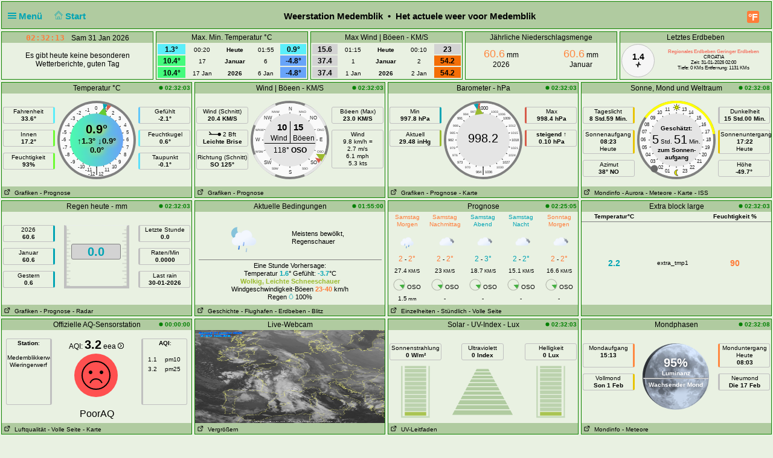

--- FILE ---
content_type: text/html; charset=UTF-8
request_url: https://weerstationmedemblik.nl/index.php?lang=de-at&units=metric&theme=user
body_size: 16769
content:
<!DOCTYPE html>
<html  lang="de"  class="user" >
<head>
<title>Het actuele weer voor Medemblik  Home Weather Station (WDapi version)</title>
<meta content="Personal Home weather station with the weather conditions for Het actuele weer voor Medemblik " name="description">
<!-- Facebook Meta Tags -->
<meta property="og:url" content="">
<meta property="og:type" content="website">
<meta property="og:title" content="PWS_Dashboard at Het actuele weer voor Medemblik ">
<meta property="og:description" content="Personal Weather Station with the weather conditions for Het actuele weer voor Medemblik ">
<!-- Twitter Meta Tags -->
<meta property="twitter:card" content="summary">
<meta property="twitter:url" content="">
<meta property="twitter:title" content="">
<meta property="twitter:description" content="Weather conditions for Het actuele weer voor Medemblik ">
<meta content="INDEX,FOLLOW" name="robots">
<meta name="mobile-web-app-capable" content="yes">
<meta name="apple-mobile-web-app-capable" content="yes">
<meta name=apple-mobile-web-app-title content="Personal Weather Station">
<meta name="viewport" content="width=device-width, height=device-height, initial-scale=1, viewport-fit=cover">
<meta name="theme-color" content="#ffffff">
<link rel="manifest" href="css/manifest.json">
<link rel="icon" href="img/icon.png" type="image/x-icon" />
<link href="css/featherlight.css" type="text/css" rel="stylesheet" />
<script src="https://ajax.googleapis.com/ajax/libs/jquery/3.5.1/jquery.min.js"></script>
<script src="js/featherlight.js"></script>
<style>
.featherlight .featherlight-inner {background:url(./img/loading.gif) top center no-repeat;  }        
.featherlight-content    { background: transparent; max-width: 850px; width: 100%;} 
.featherlight-content .featherlight-close-icon { top: 0px; left: 0px; width: 60px; height: 20px; background: transparent;}
.featherlight-content iframe {width: 100%; height: 100%;} 
@keyframes fadeOut {  0% {opacity: 2;} 50% {opacity: 1;}100% {opacity: 0;}} 

*, html       { box-sizing: border-box;       
                text-align: center; 
                font-family: arial,sans-serif;}
body          { margin: 0 auto; 
                padding: 0;    
                font-size: 14px;  
                line-height: 1.2;}                               
small         { line-height: 12px;}
sup           { vertical-align: 20%;
                font-size: smaller;}
a             { text-decoration: none;}
div           { display: block;}
h1            { font-size: 15px;}
img           { vertical-align: middle;}
.PWS_weather_container 
              { display: flex; 
                justify-content: center; flex-wrap: wrap; flex-direction: row; align-items: flex-start;
                overflow: hidden; 
                margin: 0 auto;}
.PWS_weather_item 
              { position: relative; 
                width: 316px; min-width: 316px; float: left;
                height: 192px; 
                margin: 2px;
                border: 1px solid #000;  
                font-size: 12px;  }
.PWS_weather_item_s 
              { position: relative; 
                min-width: 200px; float: left;
                height: 80px; 
                margin: 2px;
                border: 1px solid #000;  
                font-size: 12px; }
.PWS_module_title 
              { width:100%;  
                height: 18px; 
                border: none;}
.PWS_module_content 
              { font-size: 10px; 
                vertical-align: middle;}             
.PWS_ol_time  { margin-top: -14px; 
                margin-right: 2px; 
                font-size: 10px;
                line-height: 10px; 
                float: right;} 
.PWS_left    { float: left;  width: 86px;  margin-left:  2px;  border: none;}
.PWS_right   { float: right; width: 86px;  margin-right: 2px;  border: none; }
.PWS_middle  { float: left;  width: 136px; margin: 0 auto;      border: none; }
.PWS_2_heigh { height: 80px; vertical-align: middle;}
.PWS_3_heigh { height: 53px; vertical-align: middle;}
.PWS_4_heigh { height: 40px; vertical-align: middle;}
.PWS_div_left{ height: 28px; margin: 0 auto; margin-top: 10px; font-size: 10px; 
                border-radius: 3px; border: 1px solid silver; 
                border-right: 3px solid silver;  padding: 1px; }    
.PWS_div_right{ height: 28px; margin: 0 auto; margin-top: 10px; font-size: 10px; 
                border-radius: 3px; border: 1px solid silver; 
                border-left: 3px solid silver;  padding: 1px; }        
.orange      { color: #ff8841;}
.green       { color: #9aba2f;}
.blue        { color: #01a4b4;}
.yellow      { color: #ecb454;}
.red         { color: #f37867;}
.purple      { color: #916392;}
.maroon      { color: rgb(208, 80, 65);}
.grey        { color: #aaaaaa;}
.large       { font-size: 20px;}
.narrow      { width: 100px;}      
.PWS_bucket {   
        height:105px; width:108px;
        border:         4px solid  silver;
        border-top:     1px dotted rgb(233, 235, 241);
        background:     url("img/rain/marker.png");
        background-size:cover;
        margin: 0px auto;}
.PWS_bucket .water {
        background:     url("img/rain/water.png");
        border: 0px;}
.PWS_bucket .clouds {
        background:     rgba(159, 163, 166, 0.4);
        border:         0px;
        border-top:     1px dotted rgb(255, 124, 57);}
.PWS_bucket .empty {
        background-color: transparent;
        border: 0px;}
.PWS_border             {  border: 1px solid silver; }
.PWS_notify 
    {   width:  250px;
        right:  10px;
        top:    120px;
        z-index: 9999;
        position: fixed;
        font-family: Arial, Helvetica, sans-serif;
        animation-fill-mode: both;
        animation-name: fadeOut;       }
.PWS_notify_box 
    {   position: relative;
        min-height: 80px;
        margin-bottom: 8px;
        font-size: 15px;
        background: rgb(97, 106, 114)}
.PWS_notify_box .PWS_notify_header
    {   position: relative;
        height: 26px;
        color: #aaa;
        background-color: rgb(61, 64, 66);} 
.PWS_notify_box .content
    {   padding: 8px;
        background: rgba(97, 106, 114, 1);
        color: #fff;
        text-align: center;}
.PWS_notify_box .PWS_notify_left
    {   float: left;
        text-align: left;
        padding: 3px;}
.PWS_notify_box .PWS_notify_right
    {   float: right;
        text-align: right;
        padding: 3px;}
@media screen and (max-width: 639px) {
        .PWS_weather_item, .PWS_weather_item_s {margin: 2px auto 0; float: none; width: 99%;}   /* # 2023-08-01 */
        .PWS_middle {display: inline-block; float: none; }                                      /* # 2023-08-01 */
        .invisible {display: none;}
        .cposition4 {display: none;}
        .cposition3 {display: none;}
        .cposition2 {display: none;}
        .featherlight-content {height: 250px;}
}
@media screen and (min-width: 640px){
        .PWS_weather_container {width: 640px;}
        .cposition4 {display: none;}
        .cposition3 {display: none;}
        .PWS_weather_item_s {width: 209px;}
        .featherlight-content {height: 350px;}
}
@media screen and (min-width: 850px){
        .featherlight-content {height: 550px;}
}
@media screen and (min-width: 960px)  {
        .PWS_weather_container {width: 960px;}
        .cposition4 {display: block;}
        .cposition3 {display: none;}
        .PWS_weather_item_s {width: 236px;}
        .featherlight-content {height: 550px;}
        .left_table td {text-align: left;}
}
@media screen and (min-width: 1280px) {
        .PWS_weather_container {width: 1280px;}
        .cposition4 {display: block;}
        .cposition3 {display: block;}
        .PWS_weather_item_s {width: 252px;}
}
#sidebarMenu {   
    position: absolute;
    left: 0;
    width: 240px;
    top: 2px;
    float: left;
    z-index: 30}
.sidebarMenuInner {
    margin: 0;
    padding: 0;
    width: 240px;
    float: left;}
.sidebarMenuInner li {
    list-style: none;
    padding: 5px 5px 5px 10px;
    cursor: pointer;
    border-bottom: 0;
    float: left;
    width: 240px;
    font-size: 12px;
    font-weight: 400}
.sidebarMenuInner .separator {
    cursor: default;
    margin: 5px 0px;
    font-weight: bold;}
.sidebarMenuInner li a {
    cursor: pointer;
    text-decoration: none;
    float: left;
    font-size: 12px;}
.sidebarMenuInner li a:hover {
    color: #f5650a;}
</style>
<style>
html          { color: #000; 
                background-color: rgb(233,241,226); 
                height: 100%; }
a             { color: #000; }
h1            { background-color: #b0cba0; }
.PWS_weather_item , .PWS_weather_item_s
              { border-color: #108400;
                background-color: rgba(233,241,226, 0.4); }
.PWS_module_title 
              { background-color: #b0cba0; }
.sidebarMenuInner .separator    { border-top: 1px  #669966 solid; 
                border-bottom: 1px  #669966 solid;  } 
.PWS_bar      { color: #b0cba0;}
.PWS_border   { border-color: #108400;}
.PWS_offline  { color: #f37867;}
.PWS_online   { color: green;}
#sidebarMenu  { background-color: #b0cba0; }
.PWS_round { border-radius: 50%;}
html { }
</style>
</head>
<body style="height: 100%;">
<!-- begin top layout -->
<!--  $scrpt_vrsn_dt  = 'before.txt|01|2021-04-17';  # release 2012_lts 
#
put a link to what you want to include at the empty line below  
#                      -->

<div class="PWS_weather_container "  style="clear: both;  margin: 0 auto; ">
<div class="PWS_weather_item" style=" width: 100%; height: 46px; margin: 2px; ">
<h1  style="padding: 10px; padding-top: 15px;  margin: 0 auto; width: 100%; height: 44px;" >
<script>
  function altmenuclick() { showmenu(document.getElementById("sidebarMenu")) }
  function showmenu(which){
    if (!document.getElementById)
    return
    if (which.style.display=="block")
    which.style.display="none"
    else
    which.style.display="block"
  }
</script>
<a style="float: left; color: #01a4b4;  height: 20px; z-index: 4; cursor: pointer;" onclick="altmenuclick()">
<svg version="1.1" xmlns="http://www.w3.org/2000/svg" xmlns:xlink="http://www.w3.org/1999/xlink" x="0px" y="0px" width="14px" height="14px" xml:space="preserve">
<g fill="#01a4b4"><path d="M0,3  l0,2 21,0 0,-2z" /><path d="M0,7 l0,2 21,0 0,-2z" /><path d="M0,11 l0,2 21,0 0,-2z" /></g>
</svg>&nbsp;Menü&nbsp;&nbsp;</a>
<a style="float: left; color: #01a4b4; height: 20px; z-index: 4; cursor: pointer;" href="./index.php?theme=user&lang=de-at&units=metric">&nbsp;&nbsp;
<svg width=14 height=14 fill=currentcolor stroke=currentcolor  viewBox="0 0 93 97.06" >
<g><path d="M92.56,45.42l-45-45a1.54,1.54,0,0,0-2.12,0l-45,45a1.5,1.5,0,0,0,0,2.12l8.12,8.12a1.54,1.54,0,0,0,2.12,0l2.16-2.16V95.56a1.5,1.5,0,0,0,1.5,1.5H78.66a1.5,1.5,0,0,0,1.5-1.5V53.5l2.16,2.16a1.5,1.5,0,0,0,2.12,0l8.12-8.12A1.5,1.5,0,0,0,92.56,45.42ZM37.66,94.06V70.65H55.34V94.06ZM77.16,50.63V94.06H58.34V69.15a1.5,1.5,0,0,0-1.5-1.5H36.16a1.5,1.5,0,0,0-1.5,1.5V94.06H15.84V50.63s0-.08,0-.11L46.5,19.84,77.17,50.51S77.16,50.59,77.16,50.63Zm6.23,1.86L47.56,16.66a1.54,1.54,0,0,0-2.12,0L9.62,52.48l-6-6L46.5,3.6,89.38,46.48Z"/></g>
</svg>&nbsp;Start&nbsp;&nbsp;</a>
<span class="" style="float: right; margin-right: 10px;">
<a class="" href="./index.php?units=us&theme=user&lang=de-at">
<span style="display: flex; color: white; border-radius: 3px; box-sizing: content-box;
        width: 18px; height: 18px; padding: 1px; 
        background: #ff7c39; font-weight: 600; font-size: 16px;
        align-items: center; justify-content: center;">&deg;F</span>
</a>
</span>
<b class=" invisible" >Weerstation Medemblik&nbsp; &#8226;&nbsp; Het actuele weer voor Medemblik </b>
<span id="positionClock" style="float: right; width: 30px; display: block; background: transparent" class="invisible">
&nbsp;
</span>
</h1>
</div>
<!-- end top layout -->

<span id="theTime" style="font-size: 12px; padding: 0px;">
</span>
<script>
var clockID;
var imp = "";
var cmm = " ";
var yourTimeZoneFrom=1;
var d=new Date("2026-01-31T02:32:08+01:00");
var x=new Date();
var weekdays=["Son ","Mon ","Die ","Mit ","Don ","Frei ","Sam "];
var months=["Jan ","Feb ","Mrz ","Apr ","Mai ","Juni ","Jul ","Aug ","Sep ","Oct ","Nov ","Dez "];
var tzDifference=yourTimeZoneFrom*60+d.getTimezoneOffset();
var offset=tzDifference*60*1000;
function UpdateClock()
     {  var e   = new Date(new Date().getTime()+offset);
        var hrs = e.getHours();
        var c   = hrs;
        if (c < 10) { c = "0"+c;}
        if (imp != "") 
             {  var ce  = hrs;
                if (ce > 12)  { ce  = ce - 12;}
                if (ce == 0)  { ce  = 12;}
                if (hrs < 12) { imp = "&nbsp;am";}
                if (hrs > 11) { imp = "&nbsp;pm";}
                c = ce;}
        var a   = e.getMinutes();
        if (a < 10) { a = "0"+a;}
        var g   = e.getSeconds();
        if (g < 10) { g = "0"+g;}      
        var f   = cmm+e.getFullYear();
        var h   = months[e.getMonth()];
        var b   = e.getDate();
        var i   = weekdays[e.getDay()];   
        document.getElementById("positionlastmt").innerHTML = 
        "<span  style=' position: relative;  top: 2px; font-family: \"Lucida Sans\", Monaco, monospace; font-weight: bold; font-size: 13px; color: #FF7C39;'>"
        +c+":"+a+":"+g+imp+"&emsp;</span><span style=' position: relative;  top: 2px;  '> "+" "+i+" "+b+" "+h+""+f+"</span>";
        }
function StartClock(){clockID=setInterval(UpdateClock,1000)}
StartClock();
</script>
<div class="PWS_weather_container" style="clear: both; " >
<div class="PWS_weather_item_s cpositionlast" style="height: 80px;  ">
                    <div class="PWS_module_title" id="positionlastmt"><span style="position: relative;  top: 2px;" id="positionlastmt_s"></span></div>
                    <script> var id_blck= "positionlast"; </script>
                    <div id="positionlast">
<br /><img src="./img/loading.gif" alt="loading">
                    </div>
                </div>
<div class="PWS_weather_item_s cposition1" style="height: 80px;  ">
                    <div class="PWS_module_title" id="position1mt"><span style="position: relative;  top: 2px;" id="position1mt_s">Max. Min. Temperatur &deg;C</span></div>
                    <script> var id_blck= "position1"; </script>
                    <div id="position1">
<table style=" width: 100%; height: 60px; font-size: smaller;"><tr>
<td style=" vertical-align:bottom; background-color: #5AEEFA; color: black;"><span style="font-size: 12px; font-weight: 700;">1.3&deg; </span></td>
<td style=" vertical-align:bottom;">00:20</td>
<td style=" vertical-align:bottom;"><b>Heute</b></td><td style=" vertical-align:bottom;">01:55</td>
<td style=" vertical-align:bottom; background-color: #5AEEFA; color: black;"><span style="font-size: 12px; font-weight: 700;">0.9&deg; </span></td>
</tr><tr>
<td style=" vertical-align:bottom; background-color: #43FB7C; color: black;"><span style="font-size: 12px; font-weight: 700;">10.4&deg; </span></td>
<td style=" vertical-align:bottom;">17</td>
<td style=" vertical-align:bottom;"><b>Januar</b></td><td style=" vertical-align:bottom;">6</td>
<td style=" vertical-align:bottom; background-color: #68A4F9; color: black;"><span style="font-size: 12px; font-weight: 700;">-4.8&deg; </span></td>
</tr><tr>
<td style=" vertical-align:bottom; background-color: #43FB7C; color: black;"><span style="font-size: 12px; font-weight: 700;">10.4&deg; </span></td>
<td style=" vertical-align:bottom;">17 Jan </td>
<td style=" vertical-align:bottom;"><b>2026</b></td><td style=" vertical-align:bottom;">6 Jan </td>
<td style=" vertical-align:bottom; background-color: #68A4F9; color: black;"><span style="font-size: 12px; font-weight: 700;">-4.8&deg; </span></td>
</tr></table>
                    </div>
                </div>
<div class="PWS_weather_item_s cposition2" style="height: 80px;  ">
                    <div class="PWS_module_title" id="position2mt"><span style="position: relative;  top: 2px;" id="position2mt_s">Max Wind | Böeen - KM/S</span></div>
                    <script> var id_blck= "position2"; </script>
                    <div id="position2">
<table style=" width: 100%; height: 60px; font-size: smaller;"><tr>
<td style=" vertical-align:bottom; background-color: lightgrey; color: black;"><span style="font-size: 12px; font-weight: 700;">15.6</span></td>
<td style=" vertical-align:bottom;">01:15</td>
<td style=" vertical-align:bottom;"><b>Heute</b></td><td style=" vertical-align:bottom;">00:10</td>
<td style=" vertical-align:bottom; background-color: lightgrey; color: black;"><span style="font-size: 12px; font-weight: 700;">23</span></td>
</tr><tr>
<td style=" vertical-align:bottom; background-color: lightgrey; color: black;"><span style="font-size: 12px; font-weight: 700;">37.4</span></td>
<td style=" vertical-align:bottom;">1</td>
<td style=" vertical-align:bottom;"><b>Januar</b></td><td style=" vertical-align:bottom;">2</td>
<td style=" vertical-align:bottom; background-color: #F46E07; color: black;"><span style="font-size: 12px; font-weight: 700;">54.2</span></td>
</tr><tr>
<td style=" vertical-align:bottom; background-color: lightgrey; color: black;"><span style="font-size: 12px; font-weight: 700;">37.4</span></td>
<td style=" vertical-align:bottom;">1 Jan </td>
<td style=" vertical-align:bottom;"><b>2026</b></td><td style=" vertical-align:bottom;">2 Jan </td>
<td style=" vertical-align:bottom; background-color: #F46E07; color: black;"><span style="font-size: 12px; font-weight: 700;">54.2</span></td>
</tr></table>
                    </div>
                </div>
<div class="PWS_weather_item_s cposition3" style="height: 80px;  ">
                    <div class="PWS_module_title" id="position3mt"><span style="position: relative;  top: 2px;" id="position3mt_s">Jährliche Niederschlagsmenge</span></div>
                    <script> var id_blck= "position3"; </script>
                    <div id="position3">
<div style="width: 44%; margin: 4px; padding: 4px; float: left;">
     <span class="orange" style="font-size: 18px;">60.6</span> mm<br />2026
</div>
<div style="width: 44%; margin: 4px; padding: 4px; float: right;">
     <span class="orange" style="font-size: 18px;">60.6</span> mm<br />Januar
</div>

                    </div>
                </div>
<div class="PWS_weather_item_s cposition4" style="height: 80px;  ">
                    <div class="PWS_module_title" id="position4mt"><span style="position: relative;  top: 2px;" id="position4mt_s">Letztes Erdbeben</span></div>
                    <script> var id_blck= "position4"; </script>
                    <div id="position4">
<div class= "PWS_div_left PWS_round" style="width: 55px; height: 55px; float: left; margin: 2px; padding: 2px; padding-top: 12px;  border-right-width: 1px; background-color: #F6F6F6; color: black;">
     <span style="font-size: 14px; font-weight: 700;">1.4</span><br />
    <svg id="i-activity" viewBox="0 0 32 32" width="10" height="10" fill="none" stroke="currentcolor" stroke-linecap="round" stroke-linejoin="round" stroke-width="4">
        <path d="M4 16 L11 16 14 29 18 3 21 16 28 16" />
    </svg>
</div>
<div style="font-size:8px; padding-top: 10px;">
<b><span class="red">Regionales Erdbeben Geringer Erdbeben</span></b><br />
CROATIA<br />
Zeit: 31-01-2026 02:00<br />Tiefe: 0 KMs Entfernung: 1131 KMs
</div>

                    </div>
                </div>
</div> <!--end top layout -->
<!-- begin outside/station data section -->
        <div class="PWS_weather_container " >
<!-- first row of three or four -->        
<!-- $cols_extra=1 $rows_extra=0 -->
  <div class="PWS_weather_item"><!-- position11 temp_c_block.php -->
    <div class="PWS_module_title">
        <span style="position: relative;  top: 2px;">Temperatur &deg;C</span>
    </div>
    <div id="position11" style="height: 154px;">
<div class="PWS_ol_time"><b class="PWS_online"> 
<svg viewBox="0 0 32 32" width="7" height="7" fill="currentcolor">
<circle cx="16" cy="16" r="14"></circle>
</svg>
02:32:03 </b></div>
<div class="PWS_module_content"><br />
<!-- left values -->
<div class="PWS_left">
<div class="PWS_div_left" style="border-right-color: #5AEEFA;">Fahrenheit<b><br />33.6&deg;</b></div>
<div class="PWS_div_left" style="border-right-color: #6DFC32;">Innen<b><br />17.2&deg;</b></div>
<div class="PWS_div_left" style="border-right-color: #6DFC32;">Feuchtigkeit<b><br />93% </b></div>
</div>
<!-- END of left values -->
<!-- middle part  -->
<div class="PWS_middle" style="width: 130px; height: 130px; margin-left:4px; margin-top: 0px; text-align: center;">

<svg width="130" height="130" viewBox="0 0 130 130" xmlns="http://www.w3.org/2000/svg">
  <defs>
    <linearGradient id="grad1" x1="0%" y1="0%" x2="100%" y2="0%">
      <stop offset="0%" style="stop-color:#4BFBAE ;stop-opacity:1" />
      <stop offset="100%" style="stop-color:#68A4F9 ;stop-opacity:1" />
    </linearGradient>
  </defs>
  <circle id="tempBack"  r="65" cx="65" cy="65" fill="grey"/>
  <circle id="tempDial"  style="fill: rgb(250, 250, 250);" cx="65" cy="65" r="61"/>
  <text x="62" y="15"    style=" fill: rgb(40, 40, 40) ; font-size: 8px;">0</text>
  
  <text x="46"  y="18"   style=" fill: rgb(40, 40, 40) ; font-size: 8px;">-1</text>
  <text x="78"  y="18"   style=" fill: rgb(40, 40, 40) ; font-size: 8px;">1</text>
  
  <text x="32"  y="23"   style=" fill: rgb(40, 40, 40) ; font-size: 8px;">-2</text>
  <text x="90"  y="23"   style=" fill: rgb(40, 40, 40) ; font-size: 8px;">2</text>  

  <text x="22"  y="32"   style=" fill: rgb(40, 40, 40) ; font-size: 8px;">-3</text>
  <text x="101" y="32"   style=" fill: rgb(40, 40, 40) ; font-size: 8px;">3</text>

  <text x="13"  y="43"   style=" fill: rgb(40, 40, 40) ; font-size: 8px;">-4</text>
  <text x="110" y="43"   style=" fill: rgb(40, 40, 40) ; font-size: 8px;">4</text>  

  <text x="8"   y="55"   style=" fill: rgb(40, 40, 40) ; font-size: 8px;">-5</text>
  <text x="114" y="55"   style=" fill: rgb(40, 40, 40) ; font-size: 8px;">5</text>  

  <text x="07"  y="67"   style=" fill: rgb(40, 40, 40) ; font-size: 8px;">-6</text>
  <text x="114" y="67"   style=" fill: rgb(40, 40, 40) ; font-size: 8px;">6</text> 
   
  <text x="9"   y="80"   style=" fill: rgb(40, 40, 40) ; font-size: 8px;">-7</text>
  <text x="114" y="80"   style=" fill: rgb(40, 40, 40) ; font-size: 8px;">7</text> 

  <text x="13"  y="92"   style=" fill: rgb(40, 40, 40) ; font-size: 8px;">-8</text>
  <text x="110" y="92"   style=" fill: rgb(40, 40, 40) ; font-size: 8px;">8</text>

  <text x="22"  y="104"  style=" fill: rgb(40, 40, 40) ; font-size: 8px;">-9</text>
  <text x="101" y="104"  style=" fill: rgb(40, 40, 40) ; font-size: 8px;">9</text>
 
  <text x="34" y="112"   style=" fill: rgb(40, 40, 40) ; font-size: 8px;">-10</text>
  <text x="90" y="112"   style=" fill: rgb(40, 40, 40) ; font-size: 8px;">10</text>
 
  <text x="46" y="117"   style=" fill: rgb(40, 40, 40) ; font-size: 8px;">-11</text>  
  <text x="78" y="117"   style=" fill: rgb(40, 40, 40) ; font-size: 8px;">11</text>

  <text x="65" y="120"  text-anchor="middle" style=" fill: rgb(40, 40, 40) ; font-size: 16px;">|</text>
  <text x="62" y="124"  text-anchor="end"    style=" fill: rgb(40, 40, 40) ; font-size: 8px;">-12</text>  
  <text x="68" y="124"  text-anchor="start"  style=" fill: rgb(40, 40, 40) ; font-size: 8px;">12</text> 
  
  
  <line style="stroke: rgb(40, 40, 40);" x1="19" y1="65" x2="111" y2="65" transform="rotate(0 65 65)"></line>
  <line style="stroke: rgb(40, 40, 40);" x1="19" y1="65" x2="111" y2="65" transform="rotate(15 65 65)"></line>
  <line style="stroke: rgb(40, 40, 40);" x1="19" y1="65" x2="111" y2="65" transform="rotate(30 65 65)"></line>
  <line style="stroke: rgb(40, 40, 40);" x1="19" y1="65" x2="111" y2="65" transform="rotate(45 65 65)"></line>
  <line style="stroke: rgb(40, 40, 40);" x1="19" y1="65" x2="111" y2="65" transform="rotate(60 65 65)"></line>
  <line style="stroke: rgb(40, 40, 40);" x1="19" y1="65" x2="111" y2="65" transform="rotate(75 65 65)"></line>
  <line style="stroke: rgb(40, 40, 40);" x1="19" y1="65" x2="111" y2="65" transform="rotate(90 65 65)"></line>
  <line style="stroke: rgb(40, 40, 40);" x1="19" y1="65" x2="111" y2="65" transform="rotate(105 65 65)"></line>
  <line style="stroke: rgb(40, 40, 40);" x1="19" y1="65" x2="111" y2="65" transform="rotate(120 65 65)"></line>
  <line style="stroke: rgb(40, 40, 40);" x1="19" y1="65" x2="111" y2="65" transform="rotate(135 65 65)"></line>
  <line style="stroke: rgb(40, 40, 40);" x1="19" y1="65" x2="111" y2="65" transform="rotate(150 65 65)"></line>
  <line style="stroke: rgb(40, 40, 40);" x1="19" y1="65" x2="111" y2="65" transform="rotate(165 65 65)"></line>
  <circle id="tempWhite" style="stroke-width: 0;"  fill="url(#grad1)" cx="65" cy="65" r="44"></circle>
  <polygon id="tempCrnt" points="108 72 122 65 108 58"  style="fill: #66cc33;" transform="rotate(-76.5 65 65)"></polygon>
  <polygon id="tempHgh" points="116 65 126 61 126 69"  style="fill: #d65b4a;" transform="rotate(-70.5 65 65)"></polygon>
  <polygon id="tempLow" points="116 65 126 61 126 69"  style="fill: #01a4b4;" transform="rotate(-76.5 65 65)"></polygon>
</svg>    <div style= "margin: 0 auto; position: absolute; top: 65px; width: 130px;">
        <div style=" margin: 0 auto; color: black; text-shadow: 2px 2px 10px yellow; font-size: 13px; ">
        <b style="font-size: 20px;">0.9&deg;</b>
        <br />&uarr;<b>1.3&deg;</b>  &darr;<b>0.9&deg;</b><br /><b>0.0&deg;</b> 
        </div>
    </div>
</div>
<!-- END of middle part  -->
<!-- right values -->
<div class="PWS_right">
<div class="PWS_div_right" style="border-left-color: #61C7FA;">Gefühlt <b><br />-2.1&deg;</b></div>
<div class="PWS_div_right" style="border-left-color: #5AEEFA;">Feuchtkugel<b><br />0.6&deg;</b></div>
<div class="PWS_div_right" style="border-left-color: #5CE0FA;">Taupunkt<b><br />-0.1&deg;</b></div>
<!-- END of right values -->
</div>
</div>
    </div>
    <div class="PWS_module_title" style="text-align: left; font-size: 10px; padding-top: 4px;">
<span><a href="PWS_graph_xx.php?type=temp&amp;script=temp_c_block.php&theme=user&lang=de-at&units=metric" data-featherlight="iframe" >&nbsp;<svg viewBox="0 0 32 32" width="12" height="10" fill="none" stroke="currentcolor" stroke-linecap="round" stroke-linejoin="round" stroke-width="10%">
        <path d="M14 9 L3 9 3 29 23 29 23 18 M18 4 L28 4 28 14 M28 4 L14 18"></path>
        </svg>
&nbsp;Grafiken</a></span>
<span><a href="fct_windy_popup.php?script=temp_c_block.php&theme=user&lang=de-at&units=metric" data-featherlight="iframe" > - Prognose</a></span>
    </div> 
<br></div>
  <div class="PWS_weather_item"><!-- position12 wind_c_block.php -->
    <div class="PWS_module_title">
        <span style="position: relative;  top: 2px;">Wind | Böeen - KM/S</span>
    </div>
    <div id="position12" style="height: 154px;">
<div class="PWS_ol_time"><b class="PWS_online"> 
<svg viewBox="0 0 32 32" width="7" height="7" fill="currentcolor">
<circle cx="16" cy="16" r="14"></circle>
</svg>
02:32:03 </b></div>
<div class="PWS_module_content"><br />
<!-- left values -->
<div class="PWS_left">
<!-- average speed -->
<div class="PWS_div_left" style="border-right-width: 1px;">Wind (Schnitt)<br /><b >20.4 KM/S</b></div>
<!-- beaufort   -->
<div class="PWS_div_left" style="border-right-width: 1px;"><svg id="bft02" width="20px" height="9px" viewBox="0 0 96 40" version="1.1" xmlns="http://www.w3.org/2000/svg">
  <path fill="currentcolor" stroke="currentcolor" stroke-width="0.09375" opacity="1.00" d="M 0 5.883 C 1.68 4.963 3.19 3.783 4.67 2.593 C 10.04 9.223 15.42 15.863 20.8 22.503 C 37.23 22.493 53.66 22.533 70.09 22.483 C 71.41 19.713 72.76 16.733 75.39 14.953 C 79.66 12.043 85.6 11.953 90.03 14.573 C 93.26 16.583 95.26 20.143 96 23.813 L 96 27.293 C 95.15 31.183 92.92 34.973 89.3 36.843 C 84.74 39.123 78.83 38.793 74.79 35.593 C 72.52 33.793 71.31 31.073 70.1 28.523 C 46.73 28.473 23.37 28.523 0 28.503 L 0 22.443 C 4.33 22.543 8.66 22.503 13 22.493 C 8.62 17.423 4.88 11.783 0 7.183 L 0 5.883 Z"/>
</svg> 2 Bft<br /><b>Leichte Brise </b></div>
<!-- wind direction average   -->
<div class="PWS_div_left" style="border-right-width: 1px;">Richtung (Schnitt)<br /><b>SO 125&deg;</b></div>
</div>
<!-- END of left values -->
<!-- middle part  -->
<div class="PWS_middle" style="width: 130px; height: 130px; margin-left:4px; margin-top: 0px; text-align: center; ">
  <div style=" height: 130px; margin: 0 auto; ">

<svg width="130" height="130" viewBox="0 0 130 130" xmlns="http://www.w3.org/2000/svg" >
  <defs></defs>  
  <circle id="windBack"  r="63" cx="65" cy="65" style=" fill:none;  stroke-width: 4px; stroke: grey; " />
  <circle id="windRing"  r="63" cx="65" cy="65" stroke-width="4" stroke-dasharray="49.480084294039" 
       style="fill: none; stroke: rgb(229, 229, 229); " transform="rotate(22.5 65 65) "/>
  <circle id="windDial"  style="fill: rgb(250, 250, 250);" cx="65" cy="65" r="61"/>
  <text x="63"  y="16"   style="fill: rgb(40, 40, 40) ; font-size: 8px;">N</text>
  <text x="35"  y="20"   style="fill: rgb(40, 40, 40) ; font-size: 5px;">NNW</text>
  <text x="80"  y="20"   style="fill: rgb(40, 40, 40) ; font-size: 5px;">NNO</text>
  <text x="22"  y="31"   style="fill: rgb(40, 40, 40) ; font-size: 8px;">NW</text>
  <text x="98"  y="31"   style="fill: rgb(40, 40, 40) ; font-size: 8px;">NO</text>
  <text x="08"  y="50"   style="fill: rgb(40, 40, 40) ; font-size: 5px;">WNW</text>
  <text x="110" y="50"   style="fill: rgb(40, 40, 40) ; font-size: 5px;">ONO</text>  
  <text x="08"  y="67"   style="fill: rgb(40, 40, 40) ; font-size: 8px;">W</text>
  <text x="114" y="67"   style="fill: rgb(40, 40, 40) ; font-size: 8px;">E</text>  
  <text x="08"  y="86"   style="fill: rgb(40, 40, 40) ; font-size: 5px;">WSW</text>
  <text x="110" y="86"   style="fill: rgb(40, 40, 40) ; font-size: 5px;">OSO</text>
  <text x="22" y="105"   style="fill: rgb(40, 40, 40) ; font-size: 8px;">SW</text>
  <text x="99" y="105"   style="fill: rgb(40, 40, 40) ; font-size: 8px;">SO</text>
  <text x="35" y="114"   style="fill: rgb(40, 40, 40) ; font-size: 5px;">SSW</text>
  <text x="85" y="114"   style="fill: rgb(40, 40, 40) ; font-size: 5px;">SSO</text>
  <text x="63" y="121"   style="fill: rgb(40, 40, 40) ; font-size: 8px;">S</text>  <line style="stroke: rgb(40, 40, 40);" x1="19" y1="65" x2="111" y2="65" transform="rotate(0 65 65)"></line>
  <line style="stroke: rgb(40, 40, 40);" x1="19" y1="65" x2="111" y2="65" transform="rotate(22.5 65 65)"></line>
  <line style="stroke: rgb(40, 40, 40);" x1="19" y1="65" x2="111" y2="65" transform="rotate(45 65 65)"></line>
  <line style="stroke: rgb(40, 40, 40);" x1="19" y1="65" x2="111" y2="65" transform="rotate(67.5 65 65)"></line>
  <line style="stroke: rgb(40, 40, 40);" x1="19" y1="65" x2="111" y2="65" transform="rotate(90 65 65)"></line>
  <line style="stroke: rgb(40, 40, 40);" x1="19" y1="65" x2="111" y2="65" transform="rotate(112.5 65 65)"></line>
  <line style="stroke: rgb(40, 40, 40);" x1="19" y1="65" x2="111" y2="65" transform="rotate(135 65 65)"></line>
  <line style="stroke: rgb(40, 40, 40);" x1="19" y1="65" x2="111" y2="65" transform="rotate(157.5 65 65)"></line>
  <circle id="windWhite" style="stroke-width: 0;  fill: rgb(229, 229, 229);" cx="65" cy="65" r="44"></circle>
  <polygon id="windCrnt" points="114 65 128 58 128 72"   style="fill: #9aba2f;"  transform="rotate(28 65 65)"></polygon>
  <polygon id="windAvg" points="116 65 126 61 126 69"  style="fill: #d65b4a;" transform="rotate(35 65 65)"></polygon>
</svg>
  </div>
          <div class="narrow" style="text-align: center; position: absolute; top: 0px; margin-top: 64px;width: 130px; color: black;"><table style="border-collapse: collapse; font-size: 12px; margin: 0 auto;  color: black;">
<tr>
<td style="font-size: 15px; text-align: right; border-right: 1px solid  black;"><b>10</b>&nbsp;</td>
<td style="font-size: 15px; text-align: left;  width: 50%; ">&nbsp;<b>15</b></td>
</tr>
<tr>
<td style="text-align: right; border-right: 1px solid   black;">Wind&nbsp;</td>
<td style="text-align: left;">&nbsp;Böeen</td>
</tr>
<tr>
<td colspan="2" style="height: 24px; text-align: center; border-top: 1px solid   black;">118&deg;  <b>OSO</b></td>
</tr>
</table>
</div>
</div>
<!-- END of middle part  -->
<!-- right values -->
<div class="PWS_right">
<!-- max speed  -->
<div class="PWS_div_right" style="border-left-width: 1px;">Böeen (Max)<br /><b>23.0 KM/S</b></div>
<div class="PWS_div_right" style="border-left-width: 1px; height: 64px; ">Wind<br />9.8 km/h = <br />2.7 m/s<br />6.1 mph<br />5.3 kts</div>
</div><!-- END of right values -->
</div>
    </div>
    <div class="PWS_module_title" style="text-align: left; font-size: 10px; padding-top: 4px;">
<span><a href="PWS_graph_xx.php?type=wind&amp;script=wind_c_block.php&theme=user&lang=de-at&units=metric" data-featherlight="iframe" >&nbsp;<svg viewBox="0 0 32 32" width="12" height="10" fill="none" stroke="currentcolor" stroke-linecap="round" stroke-linejoin="round" stroke-width="10%">
        <path d="M14 9 L3 9 3 29 23 29 23 18 M18 4 L28 4 28 14 M28 4 L14 18"></path>
        </svg>
&nbsp;Grafiken</a></span>
<span><a href="fct_windy_popup.php?script=wind_c_block.php&theme=user&lang=de-at&units=metric" data-featherlight="iframe" > - Prognose</a></span>
    </div> 
<br></div>
  <div class="PWS_weather_item"><!-- position13 baro_c_block.php -->
    <div class="PWS_module_title">
        <span style="position: relative;  top: 2px;">Barometer - hPa</span>
    </div>
    <div id="position13" style="height: 154px;">
<div class="PWS_ol_time"><b class="PWS_online"> 
<svg viewBox="0 0 32 32" width="7" height="7" fill="currentcolor">
<circle cx="16" cy="16" r="14"></circle>
</svg>
02:32:03 </b></div>
<div class="PWS_module_content"><br />
<!-- left values -->
<div class="PWS_left">
<!-- lowest value -->
<div class="PWS_div_left" style="border-right-color: #01a4b4;">Min<br /><b >997.8&nbsp;hPa</b></div>
<!-- other unit block -->
<div class="PWS_div_left" style="border-right-color: #9aba2f;">Aktuell<br /><b >29.48&nbsp;inHg</b></div>
</div>
<!-- END of left values -->
<!-- middle part  -->
<div class="PWS_middle" style="width: 130px; height: 130px; margin-left:4px; margin-top: 0px; text-align: center; ">
        <div style=" height: 130px; margin: 0 auto; ">

<svg width="130" height="130" viewBox="0 0 130 130" xmlns="http://www.w3.org/2000/svg">
  <circle id="baroBack"  r="63" cx="65" cy="65" style=" fill:none;  stroke-width: 4px; stroke: grey; " />
  <circle id="baroDial"  style="fill: rgb(250, 250, 250);" cx="65" cy="65" r="61"/>
  <text x="57" y="15"    style=" fill: rgb(40, 40, 40) ; font-size: 8px;">1000</text>
  <text x="44"  y="20"   style=" fill: rgb(40, 40, 40) ; font-size: 5px;">997</text>
  <text x="78"  y="20"   style=" fill: rgb(40, 40, 40) ; font-size: 5px;">1003</text>
  <text x="32"  y="24"   style=" fill: rgb(40, 40, 40) ; font-size: 5px;">994</text>
  <text x="90"  y="24"   style=" fill: rgb(40, 40, 40) ; font-size: 5px;">1006</text>  
  <text x="22"  y="31"   style=" fill: rgb(40, 40, 40) ; font-size: 6px;">991</text>
  <text x="98"  y="31"   style=" fill: rgb(40, 40, 40) ; font-size: 6px;">1009</text>
  <text x="15"  y="43"   style=" fill: rgb(40, 40, 40) ; font-size: 5px;">988</text>
  <text x="107" y="43"   style=" fill: rgb(40, 40, 40) ; font-size: 5px;">1012</text>  
  <text x="10"  y="55"   style=" fill: rgb(40, 40, 40) ; font-size: 5px;">985</text>
  <text x="111" y="55"   style=" fill: rgb(40, 40, 40) ; font-size: 5px;">1015</text>  
  <text x="07"  y="67"   style=" fill: rgb(40, 40, 40) ; font-size: 6px;">982</text>
  <text x="112" y="67"   style=" fill: rgb(40, 40, 40) ; font-size: 6px;">1018</text>  
  <text x="10"  y="80"   style=" fill: rgb(40, 40, 40) ; font-size: 5px;">979</text>
  <text x="111" y="80"   style=" fill: rgb(40, 40, 40) ; font-size: 5px;">1021</text> 
  <text x="14"  y="92"   style=" fill: rgb(40, 40, 40) ; font-size: 5px;">976</text>
  <text x="107" y="92"   style=" fill: rgb(40, 40, 40) ; font-size: 5px;">1024</text>
  <text x="22" y="104"   style=" fill: rgb(40, 40, 40) ; font-size: 6px;">973</text>
  <text x="97" y="104"   style=" fill: rgb(40, 40, 40) ; font-size: 6px;">1027</text>
  <text x="35" y="112"   style=" fill: rgb(40, 40, 40) ; font-size: 5px;">970</text>
  <text x="87" y="112"   style=" fill: rgb(40, 40, 40) ; font-size: 5px;">1030</text>
  <text x="65" y="120"  text-anchor="middle" style=" fill: rgb(40, 40, 40) ; font-size: 16px;">|</text>
  <text x="62" y="120"  text-anchor="end"    style=" fill: rgb(40, 40, 40) ; font-size: 6px;">964</text>  
  <text x="68" y="120"  text-anchor="start"  style=" fill: rgb(40, 40, 40) ; font-size: 6px;">1036</text>   <line style="stroke: rgb(40, 40, 40);" x1="19" y1="65" x2="111" y2="65" transform="rotate(0 65 65)"></line>
  <line style="stroke: rgb(40, 40, 40);" x1="19" y1="65" x2="111" y2="65" transform="rotate(15 65 65)"></line>
  <line style="stroke: rgb(40, 40, 40);" x1="19" y1="65" x2="111" y2="65" transform="rotate(30 65 65)"></line>
  <line style="stroke: rgb(40, 40, 40);" x1="19" y1="65" x2="111" y2="65" transform="rotate(45 65 65)"></line>
  <line style="stroke: rgb(40, 40, 40);" x1="19" y1="65" x2="111" y2="65" transform="rotate(60 65 65)"></line>
  <line style="stroke: rgb(40, 40, 40);" x1="19" y1="65" x2="111" y2="65" transform="rotate(75 65 65)"></line>
  <line style="stroke: rgb(40, 40, 40);" x1="19" y1="65" x2="111" y2="65" transform="rotate(90 65 65)"></line>
  <line style="stroke: rgb(40, 40, 40);" x1="19" y1="65" x2="111" y2="65" transform="rotate(105 65 65)"></line>
  <line style="stroke: rgb(40, 40, 40);" x1="19" y1="65" x2="111" y2="65" transform="rotate(120 65 65)"></line>
  <line style="stroke: rgb(40, 40, 40);" x1="19" y1="65" x2="111" y2="65" transform="rotate(135 65 65)"></line>
  <line style="stroke: rgb(40, 40, 40);" x1="19" y1="65" x2="111" y2="65" transform="rotate(150 65 65)"></line>
  <line style="stroke: rgb(40, 40, 40);" x1="19" y1="65" x2="111" y2="65" transform="rotate(165 65 65)"></line>
  <circle id="baroWhite" style="stroke-width: 0;  fill: rgb(229, 229, 229);" cx="65" cy="65" r="44"></circle>
  <polygon id="baroCrnt" points="108 72 122 65 108 58"  style="fill: #9aba2f;" transform="rotate(-99 65 65)"></polygon>
  <polygon id="baroHgh" points="116 65 126 61 126 69"  style="fill: #d65b4a;" transform="rotate(-98 65 65)"></polygon>
  <polygon id="baroLow" points="116 65 126 61 126 69"  style="fill: #01a4b4;" transform="rotate(-101 65 65)"></polygon>
</svg>
        </div>
        <div class="narrow" style="position: absolute; top: 50px; margin: 30px 15px; color: black;">
          <span class="large" >998.2</span>
        </div> 
</div>
<!-- END of middle part  -->
<!-- right values -->
<div class="PWS_right">
<!-- highest value -->
<div class="PWS_div_right" style="border-left-color: #d65b4a;"><!-- max value -->Max<br /><b >998.4&nbsp;hPa</b></div>
<div class="PWS_div_right" style="border-left-color: #d65b4a;"><!-- trend --><b>steigend &uarr;<br />0.10 hPa</b></div>
</div><!-- END of right values -->
</div>
    </div>
    <div class="PWS_module_title" style="text-align: left; font-size: 10px; padding-top: 4px;">
<span><a href="PWS_graph_xx.php?type=baro&amp;script=baro_c_block.php&theme=user&lang=de-at&units=metric" data-featherlight="iframe" >&nbsp;<svg viewBox="0 0 32 32" width="12" height="10" fill="none" stroke="currentcolor" stroke-linecap="round" stroke-linejoin="round" stroke-width="10%">
        <path d="M14 9 L3 9 3 29 23 29 23 18 M18 4 L28 4 28 14 M28 4 L14 18"></path>
        </svg>
&nbsp;Grafiken</a></span>
<span><a href="fct_windy_popup.php?script=baro_c_block.php&theme=user&lang=de-at&units=metric" data-featherlight="iframe" > - Prognose</a></span>
<span><a href="image_popup.php?nr=baro_ao&amp;script=baro_c_block.php&theme=user&lang=de-at&units=metric" data-featherlight="iframe" > - Karte</a></span>
    </div> 
<br></div>
  <div class="PWS_weather_item"><!-- position14 sun_c_block.php -->
    <div class="PWS_module_title">
        <span style="position: relative;  top: 2px;">Sonne, Mond und Weltraum</span>
    </div>
    <div id="position14" style="height: 154px;">
<div class="PWS_ol_time"><b class="PWS_online"> 
<svg viewBox="0 0 32 32" width="7" height="7" fill="currentcolor">
<circle cx="16" cy="16" r="14"></circle>
</svg>
02:32:08 </b></div>
<div class="PWS_module_content"><br />
<!-- left values -->
<div class="PWS_left">
<div class="PWS_div_left" style="border-right-color: #e8c400;">Tageslicht<br /><b >8 Std.59 Min. </b></div>
<div class="PWS_div_left" style="border-right-color: #e8c400; height: 40px;">Sonnenaufgang<br /><b >08:23</b><br />Heute</div>
<div class="PWS_div_left" style="border-right-width: 1px;">Azimut<br /><b>38&deg; NO</b></div>
</div>
<!-- END of left values -->
<!-- middle part  -->
<div class="PWS_middle" style="width: 130px; height: 130px; margin-left:4px; margin-top: 0px; text-align: center; ">
    <div style=" height: 130px; margin: 0 auto; ">
<svg width="130" height="130" viewBox="0 0 130 130" xmlns="http://www.w3.org/2000/svg" >
  <circle id="sunBack"  r="63" cx="65" cy="65" 
        style=" fill:none;  stroke-width: 4px; stroke: grey; " />
  <circle id="sunRing"  r="63" cx="65" cy="65" 
         style=" fill:none; stroke-width: 4px; stroke: yellow; 
                stroke-dasharray:148 396;"
                transform = "rotate(-144  65 65 )"/>
  <circle id="sunDial"   style="fill: rgb(250, 250, 250);" cx="65" cy="65" r="61"/>
  <text x="46"  y="17"   style="white-space: pre; fill: rgb(40, 40, 40) ; font-size: 8px;">11</text>
  <text x="74"  y="17"   style="white-space: pre; fill: rgb(40, 40, 40) ; font-size: 8px;">13</text>
  <text x="33"  y="21.5" style="white-space: pre; fill: rgb(40, 40, 40) ; font-size: 8px;">10</text>
  <text x="85"  y="21.5" style="white-space: pre; fill: rgb(40, 40, 40) ; font-size: 8px;">14</text>
  <text x="22"  y="31"   style="white-space: pre; fill: rgb(40, 40, 40) ; font-size: 8px;">09</text>
  <text x="98"  y="31"   style="white-space: pre; fill: rgb(40, 40, 40) ; font-size: 8px;">15</text>
  <text x="12"  y="42"   style="white-space: pre; fill: rgb(40, 40, 40) ; font-size: 8px;">08</text>
  <text x="106" y="42"   style="white-space: pre; fill: rgb(40, 40, 40) ; font-size: 8px;">16</text>
  <text x="08"  y="54"   style="white-space: pre; fill: rgb(40, 40, 40) ; font-size: 8px;">07</text>
  <text x="112" y="54"   style="white-space: pre; fill: rgb(40, 40, 40) ; font-size: 8px;">17</text>
  <text x="06"  y="67"   style="white-space: pre; fill: rgb(40, 40, 40) ; font-size: 8px;">06</text>
  <text x="114" y="67"   style="white-space: pre; fill: rgb(40, 40, 40) ; font-size: 8px;">18</text>
  <text x="08"  y="80"   style="white-space: pre; fill: rgb(40, 40, 40) ; font-size: 8px;">05</text>
  <text x="112" y="80"   style="white-space: pre; fill: rgb(40, 40, 40) ; font-size: 8px;">19</text>
  <text x="14"  y="92"   style="white-space: pre; fill: rgb(40, 40, 40) ; font-size: 8px;">04</text>
  <text x="107" y="92"   style="white-space: pre; fill: rgb(40, 40, 40) ; font-size: 8px;">20</text>
  <text x="22" y="103"   style="white-space: pre; fill: rgb(40, 40, 40) ; font-size: 8px;">03</text>
  <text x="99" y="103"   style="white-space: pre; fill: rgb(40, 40, 40) ; font-size: 8px;">21</text>
  <text x="35" y="113"   style="white-space: pre; fill: rgb(40, 40, 40) ; font-size: 8px;">02</text>
  <text x="87" y="113"   style="white-space: pre; fill: rgb(40, 40, 40) ; font-size: 8px;">22</text>
  <text x="46" y="119"   style="white-space: pre; fill: rgb(40, 40, 40) ; font-size: 8px;">01</text>
  <text x="75" y="119"   style="white-space: pre; fill: rgb(40, 40, 40) ; font-size: 8px;">23</text>
  <g id="sunSunIcn" 
    transform="matrix(0.149059, 0, 0, 0.152871, -13.689035, -16.503487)" style="display: inline;">
    <path d="M 531.2117,140.66424 L 531.49603,180 L 559.10956,151.98436 L 531.49603,180 L 570.83179,179.71567 L 531.49603,180 L 559.51167,207.61353 L 531.49603,180 L 531.78036,219.33576 
        L 531.49603,180 L 503.8825,208.01564 L 531.49603,180 L 492.16027,180.28433 L 531.49603,180 L 503.4804,152.38647 L 531.49603,180 L 531.2117,140.66424 z " 
        id="path2895" style="opacity:1;color:black;fill:none;fill-opacity:1;fill-rule:evenodd;stroke:rgb(40, 40, 40);stroke-width:4.25196838;stroke-linecap:butt;stroke-linejoin:bevel;marker:none;marker-start:none;marker-mid:none;marker-end:none;stroke-miterlimit:4;stroke-dasharray:none;stroke-dashoffset:0;stroke-opacity:1;visibility:visible;display:inline;overflow:visible"/>
    <path style="opacity: 1; color: black; fill-opacity: 1; fill-rule: evenodd; stroke: none; stroke-width: 3.57874; stroke-linecap: butt; stroke-linejoin: bevel; marker: none; stroke-miterlimit: 4; stroke-dasharray: none; stroke-dashoffset: 0; stroke-opacity: 1; visibility: visible; display: inline; overflow: visible; fill: rgb(238, 255, 0);" id="path2893" d="M 553.72396 180 A 22.227922 22.227922 0 1 1  509.26811,180 A 22.227922 22.227922 0 1 1  553.72396 180 z"/>
    <path d="M 545.5671 180 A 14.071068 14.071068 0 1 1  517.42496,180 A 14.071068 14.071068 0 1 1  545.5671 180 z" id="path2891" style="opacity:1;color:black;fill:none;fill-opacity:1;fill-rule:evenodd;stroke:black;stroke-width:4.25196838;stroke-linecap:butt;stroke-linejoin:bevel;marker:none;marker-start:none;marker-mid:none;marker-end:none;stroke-miterlimit:4;stroke-dasharray:none;stroke-dashoffset:0;stroke-opacity:1;visibility:visible;display:inline;overflow:visible"/>
  </g>
  <g id="sunMnIcn" transform="matrix(0.26522, 0, 0, 0.272001, 11.130922, 74.802582)" style="">   
      <path style="stroke: black; stroke-miterlimit: 4; stroke-dasharray: none; stroke-opacity: 1; display: inline; fill: rgb(251, 255, 0); stroke-width: 2.60749px;" d="M 208.147 145.626 C 198.366 146.345 191.012 154.867 191.731 164.648 C 192.451 174.429 200.973 181.783 210.753 181.064 C 211.687 180.995 212.204 180.85 213.088 180.645 C 207.226 177.414 203.457 171.38 202.93 164.212 C 202.373 156.638 206.012 149.713 211.883 145.738 C 210.667 145.571 209.42 145.532 208.147 145.626 Z" id="path-2"/> 
  </g>
  <line style="stroke: rgb(40, 40, 40);" x1="19" y1="65" x2="111" y2="65" transform="rotate(0 65 65)"></line>
  <line style="stroke: rgb(40, 40, 40);" x1="19" y1="65" x2="111" y2="65" transform="rotate(15 65 65)"></line>
  <line style="stroke: rgb(40, 40, 40);" x1="19" y1="65" x2="111" y2="65" transform="rotate(30 65 65)"></line>
  <line style="stroke: rgb(40, 40, 40);" x1="19" y1="65" x2="111" y2="65" transform="rotate(45 65 65)"></line>
  <line style="stroke: rgb(40, 40, 40);" x1="19" y1="65" x2="111" y2="65" transform="rotate(60 65 65)"></line>
  <line style="stroke: rgb(40, 40, 40);" x1="19" y1="65" x2="111" y2="65" transform="rotate(75 65 65)"></line>
  <line style="stroke: rgb(40, 40, 40);" x1="19" y1="65" x2="111" y2="65" transform="rotate(90 65 65)"></line>
  <line style="stroke: rgb(40, 40, 40);" x1="19" y1="65" x2="111" y2="65" transform="rotate(105 65 65)"></line>
  <line style="stroke: rgb(40, 40, 40);" x1="19" y1="65" x2="111" y2="65" transform="rotate(120 65 65)"></line>
  <line style="stroke: rgb(40, 40, 40);" x1="19" y1="65" x2="111" y2="65" transform="rotate(135 65 65)"></line>
  <line style="stroke: rgb(40, 40, 40);" x1="19" y1="65" x2="111" y2="65" transform="rotate(150 65 65)"></line>
  <line style="stroke: rgb(40, 40, 40);" x1="19" y1="65" x2="111" y2="65" transform="rotate(165 65 65)"></line>
  <circle id="sunWhite" style="stroke-width: 0;  fill: rgb(229, 229, 229);" cx="65" cy="65" r="44"></circle>
  <circle id="sun_Pntr" style="fill: dimgrey;" cx="125" cy="65" r="6" transform="rotate(-232.5 65 65) "></circle>
</svg>
    </div>
    <div class="narrow" style="position: absolute; top: 40px; margin: 30px 15px; color: black;">
        <b class="" >Geschätzt:</b>
        <br />
        <span class="large" > 5</span>  Std. <span class="large" >51</span>  Min. 
        <br />
        <b class="">zum Sonnen-<br >aufgang</b>
    </div>
</div>
<!-- END of middle part  -->
<!-- right values -->
<div class="PWS_right">
<div class="PWS_div_right" >Dunkelheit<br /><b >15 Std.00 Min. </b></div>
<div class="PWS_div_right" style="height: 40px; border-left-color: #e8c400;">Sonnenuntergang<br /><b >17:22</b><br />Heute</div>
<div class="PWS_div_right" style="border-left-width: 1px;">Höhe<br /><b >-49.7&deg;</b></div>
</div><!-- END of right values -->
</div>
    </div>
    <div class="PWS_module_title" style="text-align: left; font-size: 10px; padding-top: 4px;">
<span><a href="moon_popup.php?script=sun_c_block.php&theme=user&lang=de-at&units=metric" data-featherlight="iframe" >&nbsp;<svg viewBox="0 0 32 32" width="12" height="10" fill="none" stroke="currentcolor" stroke-linecap="round" stroke-linejoin="round" stroke-width="10%">
        <path d="M14 9 L3 9 3 29 23 29 23 18 M18 4 L28 4 28 14 M28 4 L14 18"></path>
        </svg>
&nbsp;Mondinfo</a></span>
<span><a href="aurora_popup.php?script=sun_c_block.php&theme=user&lang=de-at&units=metric" data-featherlight="iframe" > - Aurora</a></span>
<span><a href="meteors_popup.php?script=sun_c_block.php&theme=user&lang=de-at&units=metric" data-featherlight="iframe" > - Meteore</a></span>
<span><a href="image_popup.php?nr=earth&amp;script=sun_c_block.php&theme=user&lang=de-at&units=metric" data-featherlight="iframe" > - Karte</a></span>
<span><a href="_my_settings/iss_popup.php?script=sun_c_block.php&theme=user&lang=de-at&units=metric" data-featherlight="iframe" > - ISS</a></span>
    </div> 
<br></div>
  <div class="PWS_weather_item"><!-- position21 rain_c_block.php -->
    <div class="PWS_module_title">
        <span style="position: relative;  top: 2px;">Regen heute - mm</span>
    </div>
    <div id="position21" style="height: 154px;">
<div class="PWS_ol_time"><b class="PWS_online"> 
<svg viewBox="0 0 32 32" width="7" height="7" fill="currentcolor">
<circle cx="16" cy="16" r="14"></circle>
</svg>
02:32:03 </b></div>
<div class="PWS_module_content"><br />
<!-- left values -->
<div class="PWS_left">
<div class="PWS_div_left" style="border-right-color: #01a4b4;;">2026<br /><b >60.6</b></div>
<div class="PWS_div_left" style="border-right-color: #01a4b4;;">Januar<br /><b >60.6</b></div>
<div class="PWS_div_left" style="border-right-color: #01a4b4;;">Gestern<br /><b >0.6</b></div>
</div>
<!-- END of left values -->
<!-- middle part with bucket -->
<div class="PWS_middle">
    <div class="PWS_bucket" style="position: absolute; margin: 10px 15px;">
        <div class="empty" style="height: 100px;"></div>
        <div class="water" style="height: 0px;"></div>
    <div class="orange" 
        style="position: inherit; width: 82px; top: 30px; left: 8px;  
        border-radius: 3px; border: 1px solid grey; 
        background-color: lightgray;">
        <b style="font-size: 20px; color: #01a4b4;">0.0</b>
    </div>
    </div>
</div>
<!-- END of middle part with bucket -->
<!-- right values -->
<div class="PWS_right">
<div class="PWS_div_right" style="border-left-color: silver;;">Letzte Stunde<br /><b >0.0</b></div>
<div class="PWS_div_right" style="border-left-color: silver;;">Raten/Min<br /><b >0.0000</b></div>
<div class="PWS_div_right" style="border-left-color: silver;;">Last rain<br /><b >30-01-2026</b></div>
<!-- END of right values -->
</div>
</div>
    </div>
    <div class="PWS_module_title" style="text-align: left; font-size: 10px; padding-top: 4px;">
<span><a href="PWS_graph_xx.php?type=rain&amp;script=rain_c_block.php&theme=user&lang=de-at&units=metric" data-featherlight="iframe" >&nbsp;<svg viewBox="0 0 32 32" width="12" height="10" fill="none" stroke="currentcolor" stroke-linecap="round" stroke-linejoin="round" stroke-width="10%">
        <path d="M14 9 L3 9 3 29 23 29 23 18 M18 4 L28 4 28 14 M28 4 L14 18"></path>
        </svg>
&nbsp;Grafiken</a></span>
<span><a href="fct_windy_popup.php?script=rain_c_block.php&theme=user&lang=de-at&units=metric" data-featherlight="iframe" > - Prognose</a></span>
<span><a href="image_popup.php?nr=rain&amp;script=rain_c_block.php&theme=user&lang=de-at&units=metric" data-featherlight="iframe" > - Radar</a></span>
    </div> 
<br></div>
  <div class="PWS_weather_item"><!-- position22 sky_block.php -->
    <div class="PWS_module_title">
        <span style="position: relative;  top: 2px;">Aktuelle Bedingungen</span>
    </div>
    <div id="position22" style="height: 154px;">
<div class="PWS_ol_time">
<b class="PWS_online"> 
<svg viewBox="0 0 32 32" width="7" height="7" fill="currentcolor">
<circle cx="16" cy="16" r="14"></circle>
</svg>
01:55:00 </b></div>
<table style="font-size: 11px; width: 98%; padding-top: 8px; margin: 0 auto; text-align: center; height: 154px;">
<tr>
<td><img style="vertical-align: bottom; width : 60px;" rel="prefetch" src="./pws_icons/mc_rain_dark.svg" alt="Meistens bewölkt, Regenschauer">
</td>
<td style="width: 50%; text-align: left;">Meistens bewölkt, Regenschauer<br /></td>
</tr>
<tr>
<td colspan="2" style="border-top: 1px grey solid; "><span style="padding: 4px;">Eine Stunde Vorhersage:</span><br />
 Temperatur <b style="color: #01A4B4;">1.6</b>&deg; Gefühlt: <b style="color: #01A4B4;">-3.7</b>&deg;C
<br /><b style="color: #9aba2f;">Wolkig, Leichte Schneeschauer </b>
<br /><span>Windgeschwindigkeit-Böeen</span> 
<b style="color: #FF7C39;">23-40</b> km/h
<br />Regen 
<svg viewBox="0 0 400 500" width="8px" fill="#01a4b5" stroke="#01a4b5" stroke-width="3%" xmlns="http://www.w3.org/2000/svg">
  <g transform="matrix(0.920767, 0, 0, 0.856022, -36.138042, 33.74263)" style="">
    <g>
      <path d="M348.242,124.971C306.633,58.176,264.434,4.423,264.013,3.889C262.08,1.433,259.125,0,256,0 c-3.126,0-6.079,1.433-8.013,3.889c-0.422,0.535-42.621,54.287-84.229,121.083c-56.485,90.679-85.127,161.219-85.127,209.66 C78.632,432.433,158.199,512,256,512c97.802,0,177.368-79.567,177.368-177.369C433.368,286.19,404.728,215.65,348.242,124.971z M256,491.602c-86.554,0-156.97-70.416-156.97-156.97c0-93.472,123.907-263.861,156.971-307.658 C289.065,70.762,412.97,241.122,412.97,334.632C412.97,421.185,342.554,491.602,256,491.602z"/>
    </g>
  </g>
  <g transform="matrix(1, 0, 0, 1, -198.610708, -193.744378)">
    <g>
      <path d="M275.451,86.98c-1.961-2.815-3.884-5.555-5.758-8.21c-3.249-4.601-9.612-5.698-14.215-2.45 c-4.601,3.249-5.698,9.613-2.45,14.215c1.852,2.623,3.75,5.328,5.688,8.108c1.982,2.846,5.154,4.369,8.377,4.369 c2.012,0,4.046-0.595,5.822-1.833C277.536,97.959,278.672,91.602,275.451,86.98z"/>
    </g>
  </g>
</svg>
 100%
</td>
</tr>
</table>    </div>
    <div class="PWS_module_title" style="text-align: left; font-size: 10px; padding-top: 4px;">
<span><a href="history_popup.php?script=sky_block.php&theme=user&lang=de-at&units=metric" data-featherlight="iframe" >&nbsp;<svg viewBox="0 0 32 32" width="12" height="10" fill="none" stroke="currentcolor" stroke-linecap="round" stroke-linejoin="round" stroke-width="10%">
        <path d="M14 9 L3 9 3 29 23 29 23 18 M18 4 L28 4 28 14 M28 4 L14 18"></path>
        </svg>
&nbsp;Geschichte</a></span>
<span><a href="metar_aeris_popup.php?script=sky_block.php&theme=user&lang=de-at&units=metric" data-featherlight="iframe" > - Flughafen</a></span>
<span><a href="earthquake_c_popup.php?script=sky_block.php&theme=user&lang=de-at&units=metric" data-featherlight="iframe" > - Erdbeben</a></span>
<span><a href="image_popup.php?nr=bo&amp;script=sky_block.php&theme=user&lang=de-at&units=metric" data-featherlight="iframe" > - Blitz</a></span>
    </div> 
<br></div>
  <div class="PWS_weather_item"><!-- position23 fct_block.php -->
    <div class="PWS_module_title">
        <span style="position: relative;  top: 2px;">Prognose</span>
    </div>
    <div id="position23" style="height: 154px;">
<div class="PWS_ol_time"><b class="PWS_online"> 
<svg viewBox="0 0 32 32" width="7" height="7" fill="currentcolor">
<circle cx="16" cy="16" r="14"></circle>
</svg>
02:25:05 </b></div>
<div style="/* width: 314px; */ overflow: hidden;">
<table style="font-size: 10px; margin: 0px auto; min-width: 314px; border-spacing: 1px; border-collapse: collapse; height: 154px; text-align: center; ">
<!-- Array
(
    [air_pressure_at_sea_level] => 998
    [air_temperature] => 1.6
    [air_temperature_percentile_10] => 0.9
    [air_temperature_percentile_90] => 2.3
    [cloud_area_fraction] => 100
    [cloud_area_fraction_high] => 92.2
    [cloud_area_fraction_low] => 100
    [cloud_area_fraction_medium] => 100
    [dew_point_temperature] => 0.6
    [fog_area_fraction] => 0
    [relative_humidity] => 94.9
    [ultraviolet_index_clear_sky] => 0
    [wind_from_direction] => 116
    [wind_speed] => 7.6
    [wind_speed_of_gust] => 11.1
    [wind_speed_percentile_10] => 7.2
    [wind_speed_percentile_90] => 7.9
    [unix] => 1769835600
    [datetime] => 2026-01-31T05:00:00Z
    [org_nr] => 4
    [symbol_code] => rain
    [air_temperature_max] => 1.9
    [air_temperature_min] => 1.7
    [precipitation_amount] => 1.5
    [precipitation_amount_max] => 1.8
    [precipitation_amount_min] => 0.4
    [probability_of_precipitation] => 77.3
)
 --><tr>
<td>
<span style="color: #FF7C39;">Samstag<br>Morgen</span></td>
<td>
<span style="color: #FF7C39;">Samstag<br>Nachmittag</span></td>
<td>
<span style="color: #01A4B4;">Samstag<br>Abend</span></td>
<td>
<span style="color: #01A4B4;">Samstag<br>Nacht</span></td>
<td>
<span style="color: #FF7C39;">Sonntag<br>Morgen</span></td>
</tr>
<tr>
<td>
<img src="./pws_icons/mc_rain.svg" width="60" height="32" style="vertical-align: top;" alt="Rain" > </td>
<td>
<img src="./pws_icons/ovc_dark.svg" width="60" height="32" style="vertical-align: top;" alt="Cloudy" > </td>
<td>
<img src="./pws_icons/ovc_dark.svg" width="60" height="32" style="vertical-align: top;" alt="Cloudy" > </td>
<td>
<img src="./pws_icons/ovc_dark.svg" width="60" height="32" style="vertical-align: top;" alt="Cloudy" > </td>
<td>
<img src="./pws_icons/ovc_dark.svg" width="60" height="32" style="vertical-align: top;" alt="Cloudy" > </td>
</tr>
<tr>
<td>
<span style="font-size: 12px; color: #FF7C39;">2</span> - <span style="font-size: 12px; color: #FF7C39;">2&deg;</span></td>
<td>
<span style="font-size: 12px; color: #FF7C39;">2</span> - <span style="font-size: 12px; color: #FF7C39;">2&deg;</span></td>
<td>
<span style="font-size: 12px; color: #01A4B4;">2</span> - <span style="font-size: 12px; color: #01A4B4;">3&deg;</span></td>
<td>
<span style="font-size: 12px; color: #01A4B4;">2</span> - <span style="font-size: 12px; color: #01A4B4;">2&deg;</span></td>
<td>
<span style="font-size: 12px; color: #FF7C39;">2</span> - <span style="font-size: 12px; color: #FF7C39;">2&deg;</span></td>
</tr>
<tr>
<td>
27.4<small> KM/S</small></td>
<td>
23<small> KM/S</small></td>
<td>
18.7<small> KM/S</small></td>
<td>
15.1<small> KM/S</small></td>
<td>
16.6<small> KM/S</small></td>
</tr>
<tr>
<td>
<img src="img/windicons/ESE.svg" width="20" height="20" alt="116"  style="vertical-align: bottom;"> OSO</td>
<td>
<img src="img/windicons/ESE.svg" width="20" height="20" alt="123"  style="vertical-align: bottom;"> OSO</td>
<td>
<img src="img/windicons/ESE.svg" width="20" height="20" alt="122"  style="vertical-align: bottom;"> OSO</td>
<td>
<img src="img/windicons/ESE.svg" width="20" height="20" alt="123"  style="vertical-align: bottom;"> OSO</td>
<td>
<img src="img/windicons/ESE.svg" width="20" height="20" alt="120"  style="vertical-align: bottom;"> OSO</td>
</tr>
<tr>
<td>
1.5<small> mm</small></td>
<td>
-</td>
<td>
-</td>
<td>
-</td>
<td>
-</td>
</tr>
</table>
</div>
    </div>
    <div class="PWS_module_title" style="text-align: left; font-size: 10px; padding-top: 4px;">
<span><a href="fct_yrno_popup.php?script=fct_block.php&theme=user&lang=de-at&units=metric" data-featherlight="iframe" >&nbsp;<svg viewBox="0 0 32 32" width="12" height="10" fill="none" stroke="currentcolor" stroke-linecap="round" stroke-linejoin="round" stroke-width="10%">
        <path d="M14 9 L3 9 3 29 23 29 23 18 M18 4 L28 4 28 14 M28 4 L14 18"></path>
        </svg>
&nbsp;Einzelheiten</a></span>
<span><a href="fct_yrno_popup_hrs.php?script=fct_block.php&theme=user&lang=de-at&units=metric" data-featherlight="iframe" > - Stündlich</a></span>
<a href="index.php?frame=yrnoPP&theme=user&lang=de-at&units=metric"> - Volle Seite</a>    </div> 
<br></div>
  <div class="PWS_weather_item"><!-- position24 extra_temp_block.php -->
    <div class="PWS_module_title">
        <span style="position: relative;  top: 2px;">Extra block large</span>
    </div>
    <div id="position24" style="height: 154px;">
<div class="PWS_ol_time"><b class="PWS_online"> 
<svg viewBox="0 0 32 32" width="7" height="7" fill="currentcolor">
<circle cx="16" cy="16" r="14"></circle>
</svg>
02:32:03 </b></div>
<div class="PWS_module_content">
<table style="font-size:10px; width: 100%; padding: 2px; text-align: center; height: 154px; border-collapse: collapse;">
<tr style="height: 16px; border-bottom: 1px grey solid; "><th>Temperatur&deg;C</th><th>&nbsp;</th><th>Feuchtigkeit %</th></tr>
<tr style="border-top: 1px grey solid; "><td style="  font-weight: bold;  font-size: 14px;  color: #01A4B4;">2.2</td><td>extra_tmp1</td><td style=" font-weight: bold; font-size: 14px;  font-weight: bold; color: #FF7C39;">90</td></tr>
</table>
</div>
    </div>
    <div class="PWS_module_title" style="text-align: left; font-size: 10px; padding-top: 4px;">
    </div> 
<br></div>
  <div class="PWS_weather_item"><!-- position31 AQ_gov_c_block.php -->
    <div class="PWS_module_title">
        <span style="position: relative;  top: 2px;">Offizielle AQ-Sensorstation</span>
    </div>
    <div id="position31" style="height: 154px;">
<div class="PWS_ol_time"><b class="PWS_online"> 
<svg viewBox="0 0 32 32" width="7" height="7" fill="currentcolor">
<circle cx="16" cy="16" r="14"></circle>
</svg>
00:00:00 </b></div>
<br /><div class="PWS_left" style="height: 110px; "><!-- some facts -->
    <div class="PWS_div_left" style="height: 110px; margin: 0px 5px; font-size: 10px; overflow: hidden;">
        <span  class="normal" ><b>Station</b>:<br /><br />Medemblikkerweg<br /> Wieringerwerf</span>
    </div>
</div>
<div class="PWS_middle" style="height: 100px;"><!-- large icon -->
    AQI:&nbsp;<b  class=""  style="font-size: 20px; line-height: 1.0;">3.2</b>
    <a href="https://www.eea.europa.eu/themes/air/air-quality-index" target="_blank">eea <svg x="0px" y="0px" width="10" height="10" fill="currentcolor" stroke="currentcolor" stroke-width="8%" viewBox="0 0 1000 1000" enable-background="new 0 0 1000 1000">
<g><path d="M500,10C229.4,10,10,229.4,10,500c0,270.6,219.4,490,490,490c270.6,0,490-219.4,490-490C990,229.4,770.6,10,500,10z M500,967.9C241.6,967.9,32.1,758.4,32.1,500C32.1,241.6,241.6,32.1,500,32.1c258.4,0,467.9,209.5,467.9,467.9C967.9,758.4,758.4,967.9,500,967.9z M634.6,501.4l-247,248.3L371,733l230.3-231.6L371,269.8l16.6-16.7L634.6,501.4L634.6,501.4z"></path></g>
</svg>
</a><br />
    <div class="PWS_round" 
        style = "margin: 0 auto; margin-top: 5px;
                 width: 72px; 
                 height: 72px; 
                 background-color: rgb(255,80,80); 
                 border: 0px solid silver;">
        <img src="./img/aq_orange.svg" width="72" height="72" alt="Air quality: PoorAQ " title="Air quality: PoorAQ " />
    </div>
</div>
<div class="PWS_right" style="height: 110px;">
    <div class="PWS_div_right" style="height: 110px;  margin: 0px 5px; font-size: 10px; ">
        <span  class="normal" ><b> AQI</b>:
        <br /><br /></span>
        <table style="width: 100%; font-size: 10px;">
            <tr><td>1.1</td><td>pm10</td></tr>
            <tr><td>3.2</td><td>pm25</td></tr>
        </table>
    </div>
</div>
<div style="clear: both; width: 100%; font-size: 16px; padding-top: 5px;">PoorAQ</div>
<!-- eo weatheritem 2 -->
    </div>
    <div class="PWS_module_title" style="text-align: left; font-size: 10px; padding-top: 4px;">
<span><a href="AQ_gov_popup.php?script=AQ_gov_c_block.php&theme=user&lang=de-at&units=metric" data-featherlight="iframe" >&nbsp;<svg viewBox="0 0 32 32" width="12" height="10" fill="none" stroke="currentcolor" stroke-linecap="round" stroke-linejoin="round" stroke-width="10%">
        <path d="M14 9 L3 9 3 29 23 29 23 18 M18 4 L28 4 28 14 M28 4 L14 18"></path>
        </svg>
&nbsp;Luftqualität</a></span>
<a href="index.php?frame=airqualityPP&theme=user&lang=de-at&units=metric"> - Volle Seite</a><span><a href="image_popup.php?nr=aq_map&amp;script=AQ_gov_c_block.php&theme=user&lang=de-at&units=metric" data-featherlight="iframe" > - Karte</a></span>
    </div> 
<br></div>
  <div class="PWS_weather_item"><!-- position32 webcam_c_block.php -->
    <div class="PWS_module_title">
        <span style="position: relative;  top: 2px;">Live-Webcam</span>
    </div>
    <div id="position32" style="height: 154px;">
<a href="image_popup.php?nr=wcam1" data-featherlight="iframe" title="WebCam">
<img src="https://neige.meteociel.fr/satellite/anim_ir.gif?_1636569318?_1718732751?_1769823128" alt="WebCam" style=" width: 100%;  height:100%; ;" />
</a>
    </div>
    <div class="PWS_module_title" style="text-align: left; font-size: 10px; padding-top: 4px;">
<span><a href="image_popup.php?nr=wcam1&amp;script=webcam_c_block.php&theme=user&lang=de-at&units=metric" data-featherlight="iframe" >&nbsp;<svg viewBox="0 0 32 32" width="12" height="10" fill="none" stroke="currentcolor" stroke-linecap="round" stroke-linejoin="round" stroke-width="10%">
        <path d="M14 9 L3 9 3 29 23 29 23 18 M18 4 L28 4 28 14 M28 4 L14 18"></path>
        </svg>
&nbsp;Vergrößern</a></span>
    </div> 
<br></div>
  <div class="PWS_weather_item"><!-- position33 uvsolarlux_c_block.php -->
    <div class="PWS_module_title">
        <span style="position: relative;  top: 2px;">Solar - UV-Index - Lux</span>
    </div>
    <div id="position33" style="height: 154px;">
<div class="PWS_ol_time"><b class="PWS_online"> 
<svg viewBox="0 0 32 32" width="7" height="7" fill="currentcolor">
<circle cx="16" cy="16" r="14"></circle>
</svg>
02:32:03 </b></div>
<div class="PWS_module_content"><br />
<!-- left values -->
<div class="PWS_left">
<div class="PWS_div_right" style=" border-left-width: 1px;">
Sonnenstrahlung<br /><b>0 W/m² </b></div>
<div class="PWS_bar">
<svg opacity="0.8" width="60px" height="100px" viewBox="0 0 44 84">
  <path fill="currentcolor" opacity="0.8" d="M 1.958 8.008 C 3.288 8.018 2.67 8 4 8.01 C 4.01 31.34 3.99 54.67 4 77.99 C 16 78.01 28 78 40 78 C 40.01 54.67 39.99 31.34 40 8.01 C 41.34 8 40.708 8.031 42.038 8.021 C 42.038 8.021 42 56.68 42 80 C 28.67 80.01 15.34 80 2.01 80 C 1.99 56.7 1.958 8.008 1.958 8.008 Z"/>
 <path fill="currentcolor" opacity="1.0" d=" M 7.00  8.01 C 17.00  8.00 27.00  8.00 37.00  8.00 C 37.00  8.75 37.00 10.25 37.00 11.00 C 27.00 11.00 17.00 11.00 7.00 11.00 C 7.00 10.25 7.00  8.75 7.00  8.01 Z" />
 <path fill="currentcolor" opacity="1.0" d=" M 7.00 12.00 C 17.00 12.00 27.00 12.00 37.00 12.00 C 37.00 13.67 37.00 15.33 37.00 17.00 C 27.00 17.00 17.00 17.00 7.00 17.00 C 7.00 15.33 7.00 13.67 7.00 12.00 Z" />
 <path fill="currentcolor" opacity="1.0" d=" M 7.00 18.00 C 17.00 18.00 27.00 18.00 37.00 18.00 C 37.00 19.67 37.00 21.33 37.00 23.00 C 27.00 23.00 17.00 23.00 7.00 23.00 C 7.00 21.33 7.00 19.67 7.00 18.00 Z" />
 <path fill="currentcolor" opacity="1.0" d=" M 7.00 24.00 C 17.00 24.00 27.00 24.00 37.00 24.00 C 37.00 25.67 37.00 27.33 37.00 29.00 C 27.00 29.00 17.00 29.00 7.00 29.00 C 7.00 27.33 7.00 25.67 7.00 24.00 Z" />
 <path fill="currentcolor" opacity="1.0" d=" M 7.00 30.00 C 17.00 30.00 27.00 30.00 37.00 30.00 C 37.00 31.67 37.00 33.33 37.00 35.00 C 27.00 35.00 17.00 35.00 7.00 35.00 C 7.00 33.33 7.00 31.67 7.00 30.00 Z" />
 <path fill="currentcolor" opacity="1.0" d=" M 7.00 36.00 C 17.00 36.00 27.00 36.00 37.00 36.00 C 37.00 37.67 37.00 39.33 37.00 41.00 C 27.00 41.00 17.00 41.00 7.00 41.00 C 7.00 39.33 7.00 37.67 7.00 36.00 Z" />
 <path fill="currentcolor" opacity="1.0" d=" M 7.00 42.00 C 17.00 41.99 27.00 42.00 37.00 42.00 C 37.00 43.67 37.00 45.33 37.00 47.00 C 27.00 47.00 17.00 47.00 7.00 47.00 C 7.00 45.33 7.00 43.67 7.00 42.00 Z" />
 <path fill="currentcolor" opacity="1.0" d=" M 7.00 48.00 C 17.00 48.00 27.00 48.00 37.00 48.00 C 37.00 49.67 37.00 51.33 37.00 53.00 C 27.00 53.00 17.00 53.00 7.00 53.00 C 7.00 51.33 7.00 49.67 7.00 48.00 Z" />
 <path fill="currentcolor" opacity="1.0" d=" M 7.00 54.00 C 17.00 54.00 27.00 54.00 37.00 54.00 C 37.00 55.67 37.00 57.33 37.00 59.00 C 27.00 59.00 17.00 59.00 7.00 59.00 C 7.00 57.33 7.00 55.67 7.00 54.00 Z" />
 <path fill="currentcolor" opacity="1.0" d=" M 7.00 60.00 C 17.00 60.00 27.00 60.00 37.00 60.00 C 37.00 61.67 37.00 63.33 37.00 65.00 C 27.00 65.00 17.00 65.00 7.00 65.00 C 7.00 63.33 7.00 61.67 7.00 60.00 Z" />
 <path fill="currentcolor" opacity="1.0" d=" M 7.00 66.00 C 17.00 66.00 27.00 66.00 37.00 66.00 C 37.00 67.67 37.00 69.33 37.00 71.00 C 27.00 71.00 17.00 71.00 7.00 71.00 C 7.00 69.33 7.00 67.67 7.00 66.00 Z" />
 <path fill="#9aba2f" opacity="1.0" d=" M 7.00 72.00 C 17.00 72.00 27.00 72.00 37.00 72.00 C 37.00 73.67 37.00 75.33 37.00 77.00 C 27.00 77.00 17.00 77.00 7.00 77.00 C 7.00 75.33 7.00 73.67 7.00 72.00 Z" />
</svg>
</div>
</div><!-- END of left values -->
<!-- middle part  -->
<div class="PWS_middle">
<div class="PWS_div_right" style=" width: 70px; border-left-width: 1px;">
Ultraviolett<br /><b>0 Index</b></div>
<div class="PWS_bar">
 <svg id="pyramid_module" width="100px" height="100px" viewBox="0 0 980 792">
<path fill="currentcolor"  d=" M 37.24 719.17 C 147.49 718.78 257.75 719.11 368.00 719.00 C 559.56 719.13 751.13 718.75 942.69 719.19 C 954.83 742.74 967.22 766.17 980.00 789.39 L 980.00 792.00 L 0.00 792.00 L 0.00 789.37 C 12.76 766.16 25.41 742.86 37.24 719.17 Z" />
<path fill="currentcolor"  d=" M 81.31 637.18 C 353.79 636.86 626.31 636.91 898.78 637.16 C 906.01 653.63 915.67 668.54 923.22 684.82 C 927.18 690.19 930.08 696.53 932.10 702.93 C 637.39 703.05 342.67 703.04 47.96 702.93 C 49.21 696.12 53.57 689.92 57.16 684.13 C 64.21 667.89 74.16 653.32 81.31 637.18 Z" />
<path fill="currentcolor"  d=" M 125.36 555.16 C 368.45 554.89 611.55 554.89 854.64 555.16 C 857.46 560.61 860.95 565.93 863.17 571.85 C 867.36 577.00 869.52 583.57 872.56 589.48 C 877.07 594.10 877.62 601.36 881.96 606.05 C 884.38 610.97 887.32 615.73 889.13 620.93 C 623.06 621.05 356.98 621.05 90.91 620.93 C 94.59 610.88 100.90 602.01 105.31 592.28 C 110.35 586.23 111.63 577.81 116.82 571.85 C 119.04 565.93 122.54 560.61 125.36 555.16 Z" />
<path fill="currentcolor"  d=" M 165.17 481.10 C 381.75 480.90 598.33 481.00 814.91 481.05 C 822.14 494.55 829.45 508.01 836.33 521.71 C 839.46 527.32 843.00 532.83 845.13 538.93 C 608.38 539.05 371.62 539.05 134.86 538.92 C 138.62 529.13 144.48 520.39 149.05 510.99 C 154.83 501.25 159.22 490.74 165.17 481.10 Z" />
<path fill="currentcolor"  d=" M 201.31 412.18 C 393.79 411.86 586.31 411.91 778.78 412.15 C 786.97 430.19 797.63 447.15 806.12 464.93 C 595.39 465.05 384.65 465.04 173.92 464.94 C 182.32 447.09 192.76 430.04 201.31 412.18 Z" />
<path fill="currentcolor"  d=" M 238.32 343.18 C 406.12 342.88 573.96 342.88 741.75 343.18 C 747.04 352.67 751.46 362.64 756.99 372.00 C 760.56 380.21 766.14 387.46 769.13 395.93 C 583.06 396.05 396.98 396.05 210.91 395.93 C 219.12 377.94 229.43 360.88 238.32 343.18 Z" />
<path fill="currentcolor"  d=" M 273.33 277.19 C 417.80 276.86 562.31 276.91 706.77 277.16 C 715.16 293.95 724.34 310.34 733.02 326.99 C 571.02 327.01 409.02 327.02 247.03 326.98 C 255.55 310.16 264.54 293.84 273.33 277.19 Z" />
<path fill="currentcolor"  d=" M 306.28 215.17 C 428.76 214.89 551.28 214.88 673.75 215.18 C 682.09 230.39 689.68 245.75 698.02 260.98 C 559.35 261.01 420.67 261.02 282.00 260.97 C 290.25 245.78 298.01 230.35 306.28 215.17 Z" />
<path fill="currentcolor"  d=" M 336.08 158.04 C 438.69 157.99 541.30 157.93 643.91 158.07 C 648.49 167.73 654.44 176.70 658.49 186.62 C 661.14 190.43 663.71 194.47 665.13 198.93 C 548.38 199.05 431.62 199.05 314.87 198.92 C 321.04 184.87 329.43 171.89 336.08 158.04 Z" />
<path fill="currentcolor"  d=" M 365.36 103.21 C 448.45 102.86 531.56 102.87 614.65 103.20 C 618.01 109.63 621.86 115.83 624.49 122.62 C 628.78 128.60 631.63 135.53 635.15 141.92 C 538.38 142.05 441.62 142.06 344.85 141.92 C 348.40 135.23 351.34 128.01 355.89 121.92 C 358.38 115.35 361.97 109.32 365.36 103.21 Z" />
<path fill="currentcolor"  d=" M 394.17 49.10 C 458.08 48.90 522.01 48.99 585.92 49.06 C 589.55 57.30 594.93 64.39 598.17 72.85 C 601.66 76.94 603.46 82.25 605.95 87.01 C 528.65 86.97 451.34 87.04 374.03 86.97 C 380.77 74.37 386.86 61.39 394.17 49.10 Z" />
</svg>
</div>
</div>
<!-- END of middle part  -->
<!-- right values -->
<div class="PWS_right">
<div class="PWS_div_right" style=" border-left-width: 1px;">
Helligkeit<br /><b>0 Lux</b></div>
<div class="PWS_bar">
<svg opacity="0.8" width="60px" height="100px" viewBox="0 0 44 84">
  <path fill="currentcolor" opacity="0.8" d="M 1.958 8.008 C 3.288 8.018 2.67 8 4 8.01 C 4.01 31.34 3.99 54.67 4 77.99 C 16 78.01 28 78 40 78 C 40.01 54.67 39.99 31.34 40 8.01 C 41.34 8 40.708 8.031 42.038 8.021 C 42.038 8.021 42 56.68 42 80 C 28.67 80.01 15.34 80 2.01 80 C 1.99 56.7 1.958 8.008 1.958 8.008 Z"/>
 <path fill="currentcolor" opacity="1.0" d=" M 7.00  8.01 C 17.00  8.00 27.00  8.00 37.00  8.00 C 37.00  8.75 37.00 10.25 37.00 11.00 C 27.00 11.00 17.00 11.00 7.00 11.00 C 7.00 10.25 7.00  8.75 7.00  8.01 Z" />
 <path fill="currentcolor" opacity="1.0" d=" M 7.00 12.00 C 17.00 12.00 27.00 12.00 37.00 12.00 C 37.00 13.67 37.00 15.33 37.00 17.00 C 27.00 17.00 17.00 17.00 7.00 17.00 C 7.00 15.33 7.00 13.67 7.00 12.00 Z" />
 <path fill="currentcolor" opacity="1.0" d=" M 7.00 18.00 C 17.00 18.00 27.00 18.00 37.00 18.00 C 37.00 19.67 37.00 21.33 37.00 23.00 C 27.00 23.00 17.00 23.00 7.00 23.00 C 7.00 21.33 7.00 19.67 7.00 18.00 Z" />
 <path fill="currentcolor" opacity="1.0" d=" M 7.00 24.00 C 17.00 24.00 27.00 24.00 37.00 24.00 C 37.00 25.67 37.00 27.33 37.00 29.00 C 27.00 29.00 17.00 29.00 7.00 29.00 C 7.00 27.33 7.00 25.67 7.00 24.00 Z" />
 <path fill="currentcolor" opacity="1.0" d=" M 7.00 30.00 C 17.00 30.00 27.00 30.00 37.00 30.00 C 37.00 31.67 37.00 33.33 37.00 35.00 C 27.00 35.00 17.00 35.00 7.00 35.00 C 7.00 33.33 7.00 31.67 7.00 30.00 Z" />
 <path fill="currentcolor" opacity="1.0" d=" M 7.00 36.00 C 17.00 36.00 27.00 36.00 37.00 36.00 C 37.00 37.67 37.00 39.33 37.00 41.00 C 27.00 41.00 17.00 41.00 7.00 41.00 C 7.00 39.33 7.00 37.67 7.00 36.00 Z" />
 <path fill="currentcolor" opacity="1.0" d=" M 7.00 42.00 C 17.00 41.99 27.00 42.00 37.00 42.00 C 37.00 43.67 37.00 45.33 37.00 47.00 C 27.00 47.00 17.00 47.00 7.00 47.00 C 7.00 45.33 7.00 43.67 7.00 42.00 Z" />
 <path fill="currentcolor" opacity="1.0" d=" M 7.00 48.00 C 17.00 48.00 27.00 48.00 37.00 48.00 C 37.00 49.67 37.00 51.33 37.00 53.00 C 27.00 53.00 17.00 53.00 7.00 53.00 C 7.00 51.33 7.00 49.67 7.00 48.00 Z" />
 <path fill="currentcolor" opacity="1.0" d=" M 7.00 54.00 C 17.00 54.00 27.00 54.00 37.00 54.00 C 37.00 55.67 37.00 57.33 37.00 59.00 C 27.00 59.00 17.00 59.00 7.00 59.00 C 7.00 57.33 7.00 55.67 7.00 54.00 Z" />
 <path fill="currentcolor" opacity="1.0" d=" M 7.00 60.00 C 17.00 60.00 27.00 60.00 37.00 60.00 C 37.00 61.67 37.00 63.33 37.00 65.00 C 27.00 65.00 17.00 65.00 7.00 65.00 C 7.00 63.33 7.00 61.67 7.00 60.00 Z" />
 <path fill="currentcolor" opacity="1.0" d=" M 7.00 66.00 C 17.00 66.00 27.00 66.00 37.00 66.00 C 37.00 67.67 37.00 69.33 37.00 71.00 C 27.00 71.00 17.00 71.00 7.00 71.00 C 7.00 69.33 7.00 67.67 7.00 66.00 Z" />
 <path fill="#9aba2f" opacity="1.0" d=" M 7.00 72.00 C 17.00 72.00 27.00 72.00 37.00 72.00 C 37.00 73.67 37.00 75.33 37.00 77.00 C 27.00 77.00 17.00 77.00 7.00 77.00 C 7.00 75.33 7.00 73.67 7.00 72.00 Z" />
</svg>
</div>
</div><!-- END of right values -->
</div>
    </div>
    <div class="PWS_module_title" style="text-align: left; font-size: 10px; padding-top: 4px;">
<span><a href="uvsolarlux_popup.php?script=uvsolarlux_c_block.php&theme=user&lang=de-at&units=metric" data-featherlight="iframe" >&nbsp;<svg viewBox="0 0 32 32" width="12" height="10" fill="none" stroke="currentcolor" stroke-linecap="round" stroke-linejoin="round" stroke-width="10%">
        <path d="M14 9 L3 9 3 29 23 29 23 18 M18 4 L28 4 28 14 M28 4 L14 18"></path>
        </svg>
&nbsp;UV-Leitfaden</a></span>
    </div> 
<br></div>
  <div class="PWS_weather_item"><!-- position34 moon_c_block.php -->
    <div class="PWS_module_title">
        <span style="position: relative;  top: 2px;">Mondphasen</span>
    </div>
    <div id="position34" style="height: 154px;">
<!-- 
Array
(
    [phase] => 0.43087831080129
    [illumination] => 0.95358148176712
    [age] => 12.724090167406
    [distance] => 368170.18682604
    [diameter] => 0.54094048140324
    [sundistance] => 147393416.60809
    [new_moon] => 1768765997.7966
    [next_new_moon] => 1771329785.0495
    [full_moon] => 1769983836.203
    [next_full_moon] => 1772537952.1959
    [first_quarter] => 1769402903.3578
    [next_first_quarter] => 1771936139.288
    [last_quarter] => 1770641083.0882
    [next_last_quarter] => 1773222094.7035
    [phase_name] => Waxing Gibbous
    [moonrise] => 1769868780
    [moonset] => 1769842980
    [moonrise2] => 1769960700
    [moonset2] => 1769931060
    [now] => 1769823128
)
 -->
<div class="PWS_ol_time"><b class="PWS_online"> 
<svg viewBox="0 0 32 32" width="7" height="7" fill="currentcolor">
<circle cx="16" cy="16" r="14"></circle>
</svg>
02:32:08 </b></div>
<div class="PWS_module_content"><br />
<!-- left values -->
<div class="PWS_left" style="height: 125px;">
<!-- moonrise -->
<div class="PWS_div_left" style="border-right-color: #ff8841; height: 40px;">Mondaufgang <br /><b>15:13</b></div>
<div class="PWS_div_left" style="border-right-color: #e8c400;">Vollmond<br /><b>Son  1 Feb  </b></div>
</div>
<!-- middle texts -->
<div class="PWS_middle" style="height: 125px;">
    <div style="width: 130px;  margin: 0px auto;">
     <div style="width: 110px;  margin: 0 auto; margin-top: 10px; 
        background-image: url(./img/moon.png); background-size: 110px 110px; background-repeat: no-repeat;">
    <svg width="110" height="110" viewBox="0 0 300 300" xmlns="http://www.w3.org/2000/svg" xmlns:xlink="http://www.w3.org/1999/xlink" style="transform: rotate(20deg);">
        <path d="M 150 0 C -34 10 -34 290 150 300  350 290 350 10 150 0"  style="paint-order: fill;  fill: transparent;" />
        <path d="M 150 0 C -34 10 -34 290 150 300  -50 290 -50 10 150 0"  style="paint-order: fill;  fill: rgba(0, 0, 0, 0.60);; " /> 
     </svg>
        <div style="position: absolute; top: 60px; width: 110px;">
        <div style=" margin: 0 auto; color: white; text-shadow: 2px 2px 10px black; ">
          <b class="large" >95%</b>        
          <br /><b >Luminanz</b>
          <hr style="margin: 1px; margin-bottom: 4px;">
          <b >Wachsender Mond</b>
        </div>
        </div>
</div>
</div>
   </div>  
<!-- eo middle -->
<!-- right area  new and full moon -->
<div class="PWS_right" style="height: 125px;">
<div class="PWS_div_right" style="border-left-color: #ff8841; height: 40px;">Monduntergang<br />Heute<br /><b >08:03</b></div>
<div class="PWS_div_right" style="">Neumond<br /><b >Die  17 Feb  </b></div>
</div><!-- eo right area -->
<!-- no meteor showers today -->
</div>
    </div>
    <div class="PWS_module_title" style="text-align: left; font-size: 10px; padding-top: 4px;">
<span><a href="moon_popup.php?script=moon_c_block.php&theme=user&lang=de-at&units=metric" data-featherlight="iframe" >&nbsp;<svg viewBox="0 0 32 32" width="12" height="10" fill="none" stroke="currentcolor" stroke-linecap="round" stroke-linejoin="round" stroke-width="10%">
        <path d="M14 9 L3 9 3 29 23 29 23 18 M18 4 L28 4 28 14 M28 4 L14 18"></path>
        </svg>
&nbsp;Mondinfo</a></span>
<span><a href="meteors_popup.php?script=moon_c_block.php&theme=user&lang=de-at&units=metric" data-featherlight="iframe" > - Meteore</a></span>
    </div> 
<br></div>
</div><!-- end all blocks -->
<div class="PWS_weather_container invisible" style="border: 0px; margin: 2px; ">
<table class="PWS_weather_item" style="width: 100%; height: 40px; margin: 0px auto; padding: 0px; font-size: 12px; ">
<tr>
<td style="text-align: left; min-width: 120px; vertical-align: top;"><a href="http://www.weather-display.com/" target="_blank" title="WDapi"><img src="img/wdbanner.jpg" width="135"  alt="weatherdisplay"></a></td>
<td style="text-align: center; width: 100%; vertical-align: top;">
<span style=" margin: 0 auto;"><a href="status_popup.php" data-featherlight="iframe"><span class="PWS_round" title="Status " style="cursor: help;  height: 12px; width:12px; "><span class="PWS_round" id="statuses">&nbsp;&nbsp;&#x2713;&nbsp;&nbsp;</span></span></a>  WD-api 10.37S&nbsp;&nbsp;-&nbsp;&nbsp;Davis Vantage Pro&nbsp;&nbsp;-&nbsp;&nbsp;Het actuele weer voor Medemblik &nbsp; <img src="img/flags/nl.svg"  title="2012" width="15" alt="flag">
<br />Richten Sie wichtige Entscheidungen, die zu Personen- oder Sachschäden führen können, niemals auf diese Wetterinformationen.</span>
</td>
<td style="float: right; text-align: right; min-width: 120px; font-size: 8px; vertical-align: top;"><a href="https://www.davisinstruments.com/pages/about-us" title="https://www.davisinstruments.com/pages/about-us" target="_blank">
        <img src="img/davis.svg" width="95" height="20" alt="Davis Instruments&reg;" ></a><br /><br /><a href="bio_popup.php?lang=de-at" data-featherlight="iframe" title="Contact WEATHERSTATION Info" tabindex="-1">Credits, Kontakt und . . .<svg viewBox="0 0 32 32" width="12" height="10" fill="none" stroke="currentcolor" stroke-linecap="round" stroke-linejoin="round" stroke-width="10%">
        <path d="M14 9 L3 9 3 29 23 29 23 18 M18 4 L28 4 28 14 M28 4 L14 18"></path>
        </svg>
 </a>
</td>
</tr>
</table>
</div>
<div id="notifications"></div>
<script>
// load all data  - first functions using time-out  = immidate execution, sleep later
$(document).ready(function(){stationcron()});
function stationcron()
     {  $.ajax ({cache:false, 
                 success: function(a) {$("#statuses").html(a); setTimeout(stationcron,1000*120)},
                 type:"GET",url:"PWS_load_files.php?lang=de-at"})};
//
$(document).ready(function(){positionlast()});
// advisory script  needs to load external scripts and external data
function positionlast()
    {   $.ajax({cache:false,
                success:function(a){$("#positionlast").html(a);
                setTimeout(positionlast,1000*110)},
                type:"GET",url:"advisory_c_small.php?lang=de-at"})};
// now all functions with setInterval = sleep first run after
function position1()
     {  $.ajax ( { cache:false,
                   success:function(a){$("#position1").html(a); },
                   type:"GET",url:"temp_c_small.php?lang=de-at&theme=user&id_blck=position1"
                 } )} 
setInterval(position1,1000*110);
//
function position2()
     {  $.ajax ( { cache:false,
                   success:function(a){$("#position2").html(a); },
                   type:"GET",url:"wind_c_small.php?lang=de-at&theme=user&id_blck=position2"
                 } )} 
setInterval(position2,1000*105);
//
function position3()
     {  $.ajax ( { cache:false,
                   success:function(a){$("#position3").html(a); },
                   type:"GET",url:"rain_c_small.php?lang=de-at&theme=user&id_blck=position3"
                 } )} 
setInterval(position3,1000*105);
//
function position4()
     {  $.ajax ( { cache:false,
                   success:function(a){$("#position4").html(a); },
                   type:"GET",url:"earthquake_c_small.php?lang=de-at&theme=user&id_blck=position4"
                 } )} 
setInterval(position4,1000*250);
//
function position11()
     {  $.ajax ( { cache:false,
                   success:function(a){$("#position11").html(a); },
                   type:"GET",url:"temp_c_block.php?lang=de-at&theme=user&units=metric&id_blck=position11"
                 } )} 
setInterval(position11,1000*10);
//
function position12()
     {  $.ajax ( { cache:false,
                   success:function(a){$("#position12").html(a); },
                   type:"GET",url:"wind_c_block.php?lang=de-at&theme=user&units=metric&id_blck=position12"
                 } )} 
setInterval(position12,1000*5);
//
function position13()
     {  $.ajax ( { cache:false,
                   success:function(a){$("#position13").html(a); },
                   type:"GET",url:"baro_c_block.php?lang=de-at&theme=user&units=metric&id_blck=position13"
                 } )} 
setInterval(position13,1000*5);
//
function position14()
     {  $.ajax ( { cache:false,
                   success:function(a){$("#position14").html(a); },
                   type:"GET",url:"sun_c_block.php?lang=de-at&theme=user&units=metric&id_blck=position14"
                 } )} 
setInterval(position14,1000*280);
//
function position21()
     {  $.ajax ( { cache:false,
                   success:function(a){$("#position21").html(a); },
                   type:"GET",url:"rain_c_block.php?lang=de-at&theme=user&units=metric&id_blck=position21"
                 } )} 
setInterval(position21,1000*5);
//
function position22()
     {  $.ajax ( { cache:false,
                   success:function(a){$("#position22").html(a); },
                   type:"GET",url:"sky_block.php?lang=de-at&theme=user&units=metric&id_blck=position22"
                 } )} 
setInterval(position22,1000*180);
//
function position23()
     {  $.ajax ( { cache:false,
                   success:function(a){$("#position23").html(a); },
                   type:"GET",url:"fct_block.php?lang=de-at&theme=user&units=metric&id_blck=position23"
                 } )} 
setInterval(position23,1000*1800);
//
function position24()
     {  $.ajax ( { cache:false,
                   success:function(a){$("#position24").html(a); },
                   type:"GET",url:"extra_temp_block.php?lang=de-at&theme=user&units=metric&id_blck=position24"
                 } )} 
setInterval(position24,1000*110);
//
function position31()
     {  $.ajax ( { cache:false,
                   success:function(a){$("#position31").html(a); },
                   type:"GET",url:"AQ_gov_c_block.php?lang=de-at&theme=user&units=metric&id_blck=position31"
                 } )} 
setInterval(position31,1000*300);
//
function position32()
     {  $.ajax ( { cache:false,
                   success:function(a){$("#position32").html(a); },
                   type:"GET",url:"webcam_c_block.php?lang=de-at&theme=user&units=metric&id_blck=position32"
                 } )} 
setInterval(position32,1000*120);
//
function position33()
     {  $.ajax ( { cache:false,
                   success:function(a){$("#position33").html(a); },
                   type:"GET",url:"uvsolarlux_c_block.php?lang=de-at&theme=user&units=metric&id_blck=position33"
                 } )} 
setInterval(position33,1000*20);
//
function position34()
     {  $.ajax ( { cache:false,
                   success:function(a){$("#position34").html(a); },
                   type:"GET",url:"moon_c_block.php?lang=de-at&theme=user&units=metric&id_blck=position34"
                 } )} 
setInterval(position34,1000*280);
//
function notifications(){  
        $.ajax ({cache:false, 
        success: function(a) {$("#notifications").html(a);},
        type:"GET",url:"PWS_notifications.php?lang=de-at&stripall"})};
$(document).ready(function()
     {  notifications();
        setInterval(notifications,1000*300);
        });
//
</script>
<div id="sidebarMenu"  style="z-index: 4; display: none;" >
  <span style="display: flex; margin-top: 15px; margin-left: 210px;
        color: white; border-radius: 3px; box-sizing: content-box;
        width: 18px; height: 18px; padding: 1px; 
        background: #ff7c39; font-weight: 600; font-size: 16px;
        align-items: center; justify-content: center; cursor: pointer;" onclick="altmenuclick()">X
</span>
<ul class="sidebarMenuInner" style="">
<li class="separator" >NUTZERPREFERENZEN</li>
<li><a href="./index.php?theme=dark&lang=de-at&units=metric ">Dunkles-Thema</a></li>
<li><a href="./index.php?theme=light&lang=de-at&units=metric ">Licht-Theme</a></li>
<li><a  href="./index.php?units=us&lang=de-at&theme=user">Imperiales <b class="PWS_round" style=" color: white;  box-sizing: content-box;
        width: 12px; height: 12px; padding: 1px;
        background: #ff7c39; font-weight: 600; font-size: 10px;
        ">&deg;F</b></a></li>
<li><a  href="./index.php?units=uk&lang=de-at&theme=user">UK (MPH) <b class="PWS_round" style=" color: white;  box-sizing: content-box;
        width: 12px; height: 12px; padding: 1px;
        background: #ff7c39; font-weight: 600; font-size: 10px;
        ">&deg;C</b></a></li>
<li><a  href="./index.php?units=scandinavia&lang=de-at&theme=user">Skandinavien (M/S) <b class="PWS_round" style=" color: white;  box-sizing: content-box;
        width: 12px; height: 12px; padding: 1px;
        background: #ff7c39; font-weight: 600; font-size: 10px;
        ">&deg;C</b></a></li>
<li class="separator" >SPRACHE AUSWÄHLEN</li>
<li style="text-align: center;">
<a href="index.php?lang=nl-nl&units=metric&theme=user" style="float: none;"><img src="img/flags/nl.svg"  title="Dutch (Netherlands)"  width="25" height="25"> </a>
<a href="index.php?lang=en-uk&units=metric&theme=user" style="float: none;"><img src="img/flags/uk.svg"  title="English (United Kingdom)"  width="25" height="25"> </a>
<a href="index.php?lang=en-au&units=metric&theme=user" style="float: none;"><img src="img/flags/aus.svg"  title="English (Australia)"  width="25" height="25"> </a>
<a href="index.php?lang=en-ca&units=metric&theme=user" style="float: none;"><img src="img/flags/us.svg"  title="English (Canada)"  width="25" height="25"> </a>
<a href="index.php?lang=en-ie&units=metric&theme=user" style="float: none;"><img src="img/flags/ire.svg"  title="English (Ireland)"  width="25" height="25"> </a>
<a href="index.php?lang=en-nz&units=metric&theme=user" style="float: none;"><img src="img/flags/nz.svg"  title="English (New Zealand)"  width="25" height="25"> </a>
<a href="index.php?lang=en-us&units=metric&theme=user" style="float: none;"><img src="img/flags/us.svg"  title="English (United States)"  width="25" height="25"> </a>
<a href="index.php?lang=ct-ct&units=metric&theme=user" style="float: none;"><img src="img/flags/cat.svg"  title="Catalan (Catalonia)"  width="25" height="25"> </a>
</li>
<li style="text-align: center;"><a href="index.php?lang=da-dk&units=metric&theme=user" style="float: none;"><img src="img/flags/dk.svg"  title="Danish (Denmark)"  width="25" height="25"> </a>
<a href="index.php?lang=de-dl&units=metric&theme=user" style="float: none;"><img src="img/flags/dl.svg"  title="German (Germany)"  width="25" height="25"> </a>
<a href="index.php?lang=de-at&units=metric&theme=user" style="float: none;"><img src="img/flags/dl.svg"  title="German (Austria)"  width="25" height="25"> </a>
<a href="index.php?lang=de-ch&units=metric&theme=user" style="float: none;"><img src="img/flags/dl.svg"  title="German (Switzerland)"  width="25" height="25"> </a>
<a href="index.php?lang=es-es&units=metric&theme=user" style="float: none;"><img src="img/flags/sp.svg"  title="Spanish (Spain)"  width="25" height="25"> </a>
<a href="index.php?lang=es-us&units=metric&theme=user" style="float: none;"><img src="img/flags/sp.svg"  title="Spanish (USA)"  width="25" height="25"> </a>
<a href="index.php?lang=fr-fr&units=metric&theme=user" style="float: none;"><img src="img/flags/fr.svg"  title="French (France)"  width="25" height="25"> </a>
<a href="index.php?lang=fr-ca&units=metric&theme=user" style="float: none;"><img src="img/flags/fr.svg"  title="French (Canada)"  width="25" height="25"> </a>
</li>
<li style="text-align: center;"><a href="index.php?lang=fr-be&units=metric&theme=user" style="float: none;"><img src="img/flags/fr.svg"  title="French (Belgium)"  width="25" height="25"> </a>
<a href="index.php?lang=el-gr&units=metric&theme=user" style="float: none;"><img src="img/flags/gr.svg"  title="Greece"  width="25" height="25"> </a>
<a href="index.php?lang=it-it&units=metric&theme=user" style="float: none;"><img src="img/flags/it.svg"  title="Italian (Italy)"  width="25" height="25"> </a>
<a href="index.php?lang=nl-be&units=metric&theme=user" style="float: none;"><img src="img/flags/nl.svg"  title="Dutch (Belgium)"  width="25" height="25"> </a>
<a href="index.php?lang=nn-no&units=metric&theme=user" style="float: none;"><img src="img/flags/no.svg"  title="Norwegian (Norway)"  width="25" height="25"> </a>
<a href="index.php?lang=sr-rs&units=metric&theme=user" style="float: none;"><img src="img/flags/sr.png"  title="Serbian (Serbia)"  width="25" height="25"> </a>
<a href="index.php?lang=pt&units=metric&theme=user" style="float: none;"><img src="img/flags/pt.svg"  title="Portugese(Portugal)"  width="25" height="25"> </a>
<a href="index.php?lang=pl&units=metric&theme=user" style="float: none;"><img src="img/flags/pol.svg"  title="Polish (Poland)"  width="25" height="25"> </a>
</li>
<li class="separator" >EXTRAS</li>
<li><a href="index.php?frame=weatheralarms&theme=user&lang=de-at&units=metric"> Offizielle Wetteralarme</a></li>
<li><a href="index.php?frame=yrnoPP&theme=user&lang=de-at&units=metric"> YrNo Prognose</a></li>
<li><a href="index.php?frame=windy&theme=user&lang=de-at&units=metric"> Windvorhersage</a></li>
<li><a href="index.php?frame=Buienradar&theme=user&lang=de-at&units=metric"> Buienradar</a></li>
<li><a href="index.php?frame=Onweerdetectie&theme=user&lang=de-at&units=metric"> Onweerdetectie</a></li>
<li><a href="index.php?frame=Estofex&theme=user&lang=de-at&units=metric"> Estofex</a></li>
<li><a href="index.php?frame=History_at_WU&theme=user&lang=de-at&units=metric"> Geschichte an der WU</a></li>
<li><a href="index.php?frame=Reports_at_WU&theme=user&lang=de-at&units=metric"> Berichte an der WU</a></li>
<li><a href="index.php?frame=aurora&theme=user&lang=de-at&units=metric"> Aurora info</a></li>
<li><a href="index.php?frame=baromap&theme=user&lang=de-at&units=metric"> Druckkarte des Atlantischen Ozeans</a></li>
<li><a href="index.php?frame=airqualityPP&theme=user&lang=de-at&units=metric"> Luchtkwaliteit</a></li>
<li class="separator" >UNTERSTÜTZUNG</li>
<li><a href="PWS_frame_text.php?showtext=license.txt&type=file" data-featherlight="iframe" title="License">Lizenz <svg viewBox="0 0 32 32" width="12" height="10" fill="none" stroke="currentcolor" stroke-linecap="round" stroke-linejoin="round" stroke-width="10%">
        <path d="M14 9 L3 9 3 29 23 29 23 18 M18 4 L28 4 28 14 M28 4 L14 18"></path>
        </svg>
 </a></li>
<li><a href="http://pwsdashboard.com/" title="Wim van der Kuil" target="_blank">Vorlage von PWS_Dashboard<svg x="0px" y="0px" width="12" height="12" fill="currentcolor" stroke="currentcolor" stroke-width="8%" viewBox="0 0 1000 1000" enable-background="new 0 0 1000 1000">
<g><path d="M500,10C229.4,10,10,229.4,10,500c0,270.6,219.4,490,490,490c270.6,0,490-219.4,490-490C990,229.4,770.6,10,500,10z M500,967.9C241.6,967.9,32.1,758.4,32.1,500C32.1,241.6,241.6,32.1,500,32.1c258.4,0,467.9,209.5,467.9,467.9C967.9,758.4,758.4,967.9,500,967.9z M634.6,501.4l-247,248.3L371,733l230.3-231.6L371,269.8l16.6-16.7L634.6,501.4L634.6,501.4z"></path></g>
</svg>
</a></li>

 </ul>
<br />&nbsp;
</div>
<p style=" margin: 0;">
<!--  put a link to what you want to include here  -->
</p><br />
</div>
<br />
</body>
</html>


--- FILE ---
content_type: text/html; charset=UTF-8
request_url: https://weerstationmedemblik.nl/PWS_load_files.php?lang=de-at&_=1769823128918
body_size: 262
content:
<span class="PWS_round" style="background-color: transparent;">&nbsp;&nbsp&#x2713;&nbsp;&nbsp;</span>
<!-- $key=METAR-EHMM $age=117 $allow=600 -->
<!-- $key=yrno_metno_fct $age=424 $allow=3600 -->
<!-- $key=Aeris_hourly $age=116 $allow=600 -->
<!-- $key=Aeris_dayparts $age=424 $allow=900 -->
<!-- $key=WU_forecast $age=720 $allow=900 -->
<!-- $key=Aeris_ccn $age=424 $allow=600 -->
<!-- $key=Earthquakes $age=116 $allow=600 -->
<!-- $key=AQ-official $age=1320 $allow=3600 -->
<!-- $key=WU-today-CSV $age=1021 $allow=1800 -->
<!-- $key=WU-year-CSV $age=6720 $allow=43200 -->
<!-- $key=WU-month-CSV $age=3423 $allow=14400 -->

--- FILE ---
content_type: text/html; charset=UTF-8
request_url: https://weerstationmedemblik.nl/advisory_c_small.php?lang=de-at&_=1769823128919
body_size: 85
content:
<br />Es gibt heute keine besonderen Wetterberichte, guten Tag


--- FILE ---
content_type: image/svg+xml
request_url: https://weerstationmedemblik.nl/img/flags/dl.svg
body_size: 1152
content:
<?xml version="1.0" encoding="UTF-8" standalone="no"?>
<!DOCTYPE svg PUBLIC "-//W3C//DTD SVG 1.1//EN" "http://www.w3.org/Graphics/SVG/1.1/DTD/svg11.dtd">
<svg width="100%" height="100%" viewBox="0 0 70 47" version="1.1" xmlns="http://www.w3.org/2000/svg" xmlns:xlink="http://www.w3.org/1999/xlink" xml:space="preserve" style="fill-rule:evenodd;clip-rule:evenodd;stroke-linejoin:round;stroke-miterlimit:1.41421;">
    <use id="Background" xlink:href="#_Image1" x="0" y="0" width="70px" height="47px"/>
    <defs>
        <image id="_Image1" width="70px" height="47px" xlink:href="[data-uri]"/>
    </defs>
</svg>
